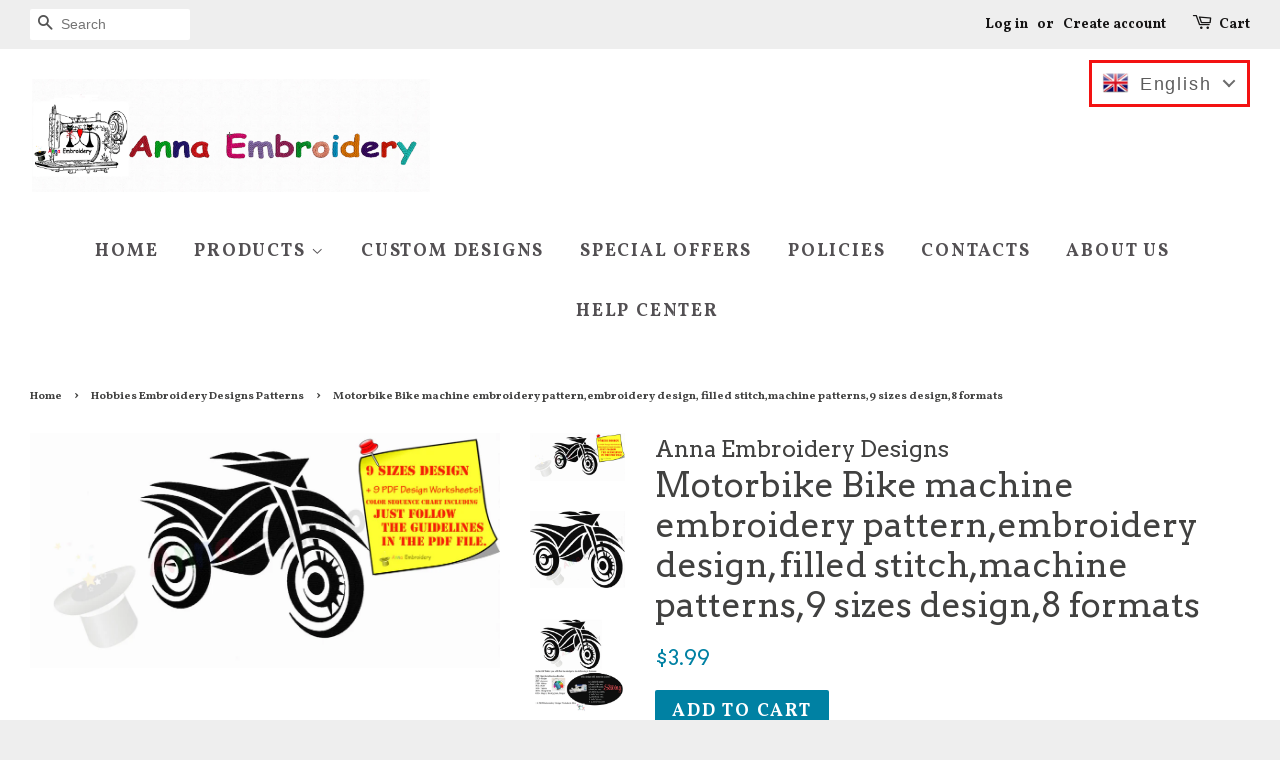

--- FILE ---
content_type: text/html; charset=utf-8
request_url: https://www.annaembroiderydesigns.com/collections/sports-embroidery-designs-patterns/products/motorbike-bike-machine-embroidery-pattern-embroidery-design-filled-stitch-machine-patterns-9-sizes-design-8-formats
body_size: 26817
content:
<!doctype html>
<!--[if lt IE 7]><html class="no-js lt-ie9 lt-ie8 lt-ie7" lang="en"> <![endif]-->
<!--[if IE 7]><html class="no-js lt-ie9 lt-ie8" lang="en"> <![endif]-->
<!--[if IE 8]><html class="no-js lt-ie9" lang="en"> <![endif]-->
<!--[if IE 9 ]><html class="ie9 no-js"> <![endif]-->
<!--[if (gt IE 9)|!(IE)]><!--> <html class="no-js"> <!--<![endif]-->
<head>
  <!-- Google Tag Manager -->
<script>(function(w,d,s,l,i){w[l]=w[l]||[];w[l].push({'gtm.start':
new Date().getTime(),event:'gtm.js'});var f=d.getElementsByTagName(s)[0],
j=d.createElement(s),dl=l!='dataLayer'?'&l='+l:'';j.async=true;j.src=
'https://www.googletagmanager.com/gtm.js?id='+i+dl;f.parentNode.insertBefore(j,f);
})(window,document,'script','dataLayer','GTM-PXVZ4RD');</script>
<!-- End Google Tag Manager -->
  
  <meta name="google-site-verification" content="W4mIUnLRfU_FTx3Yu7bImBPpqWpJdVGSnoqpMe-04xg" />
  <meta name="google-site-verification" content="W4mIUnLRfU_FTx3Yu7bImBPpqWpJdVGSnoqpMe-04xg" />

  <meta name="msvalidate.01" content="61FDAC90DE52A1D1EEB32143AFFD4C84" />
  <!-- Basic page needs ================================================== -->
  <meta charset="utf-8">
  <meta http-equiv="X-UA-Compatible" content="IE=edge,chrome=1">

  
  <link rel="shortcut icon" href="//www.annaembroiderydesigns.com/cdn/shop/t/2/assets/favicon.png?v=30862464466922691991477064450" type="image/png" />
  

  <!-- Title and description ================================================== -->
  <title>
  Motorbike Bike machine embroidery pattern,embroidery design, filled st &ndash; Anna Embroidery Designs
  </title>

  
  <meta name="description" content="Motorbike Bike machine embroidery pattern,embroidery design, filled stitch,machine patterns,9 sizes design, 8 formats. This is a machine embroidery design. You will need to have an embroidery machine to be able to stitch this design. You will be able to instantly download the file with the design once purchase and paym">
  

  <!-- Social meta ================================================== -->
  

  <meta property="og:type" content="product">
  <meta property="og:title" content="Motorbike Bike machine embroidery pattern,embroidery design, filled stitch,machine patterns,9 sizes design,8 formats">
  <meta property="og:url" content="https://www.annaembroiderydesigns.com/products/motorbike-bike-machine-embroidery-pattern-embroidery-design-filled-stitch-machine-patterns-9-sizes-design-8-formats">
  
  <meta property="og:image" content="http://www.annaembroiderydesigns.com/cdn/shop/products/il_fullxfull.896490881_h9gc_grande.jpg?v=1477249732">
  <meta property="og:image:secure_url" content="https://www.annaembroiderydesigns.com/cdn/shop/products/il_fullxfull.896490881_h9gc_grande.jpg?v=1477249732">
  
  <meta property="og:image" content="http://www.annaembroiderydesigns.com/cdn/shop/products/il_fullxfull.896490841_ao43_grande.jpg?v=1477249732">
  <meta property="og:image:secure_url" content="https://www.annaembroiderydesigns.com/cdn/shop/products/il_fullxfull.896490841_ao43_grande.jpg?v=1477249732">
  
  <meta property="og:image" content="http://www.annaembroiderydesigns.com/cdn/shop/products/il_fullxfull.896490723_1z83_grande.jpg?v=1477249732">
  <meta property="og:image:secure_url" content="https://www.annaembroiderydesigns.com/cdn/shop/products/il_fullxfull.896490723_1z83_grande.jpg?v=1477249732">
  
  <meta property="og:price:amount" content="3.99">
  <meta property="og:price:currency" content="USD">



  <meta property="og:description" content="Motorbike Bike machine embroidery pattern,embroidery design, filled stitch,machine patterns,9 sizes design, 8 formats. This is a machine embroidery design. You will need to have an embroidery machine to be able to stitch this design. You will be able to instantly download the file with the design once purchase and paym">


<meta property="og:site_name" content="Anna Embroidery Designs">


  <meta name="twitter:card" content="summary">



  <meta name="twitter:title" content="Motorbike Bike machine embroidery pattern,embroidery design, filled stitch,machine patterns,9 sizes design,8 formats">
  <meta name="twitter:description" content="Motorbike Bike machine embroidery pattern,embroidery design, filled stitch,machine patterns,9 sizes design, 8 formats.
This is a machine embroidery design. You will need to have an embroidery machine ">
  <meta name="twitter:image" content="https://www.annaembroiderydesigns.com/cdn/shop/products/il_fullxfull.896490723_1z83_large.jpg?v=1477249732">
  <meta name="twitter:image:width" content="480">
  <meta name="twitter:image:height" content="480">



  <!-- Helpers ================================================== -->
  <link rel="canonical" href="https://www.annaembroiderydesigns.com/products/motorbike-bike-machine-embroidery-pattern-embroidery-design-filled-stitch-machine-patterns-9-sizes-design-8-formats">
  <meta name="viewport" content="width=device-width,initial-scale=1">
  <meta name="theme-color" content="#0081a3">

  <!-- CSS ================================================== -->
  <link href="//www.annaembroiderydesigns.com/cdn/shop/t/2/assets/timber.scss.css?v=182345046034262197771758182635" rel="stylesheet" type="text/css" media="all" />
  <link href="//www.annaembroiderydesigns.com/cdn/shop/t/2/assets/theme.scss.css?v=39979033416269232051758182635" rel="stylesheet" type="text/css" media="all" />

  

  
    
    
    <link href="//fonts.googleapis.com/css?family=Arvo:400" rel="stylesheet" type="text/css" media="all" />
  


  
    
    
    <link href="//fonts.googleapis.com/css?family=Vollkorn:700" rel="stylesheet" type="text/css" media="all" />
  



  <!-- Header hook for plugins ================================================== -->
  <script>window.performance && window.performance.mark && window.performance.mark('shopify.content_for_header.start');</script><meta id="shopify-digital-wallet" name="shopify-digital-wallet" content="/15488965/digital_wallets/dialog">
<meta name="shopify-checkout-api-token" content="c70f3ee7e42eb8fea0ebeabf226e6c2a">
<link rel="alternate" hreflang="x-default" href="https://www.annaembroiderydesigns.com/products/motorbike-bike-machine-embroidery-pattern-embroidery-design-filled-stitch-machine-patterns-9-sizes-design-8-formats">
<link rel="alternate" hreflang="en" href="https://www.annaembroiderydesigns.com/products/motorbike-bike-machine-embroidery-pattern-embroidery-design-filled-stitch-machine-patterns-9-sizes-design-8-formats">
<link rel="alternate" hreflang="ro" href="https://www.annaembroiderydesigns.com/ro/products/motorbike-bike-machine-embroidery-pattern-embroidery-design-filled-stitch-machine-patterns-9-sizes-design-8-formats">
<link rel="alternate" type="application/json+oembed" href="https://www.annaembroiderydesigns.com/products/motorbike-bike-machine-embroidery-pattern-embroidery-design-filled-stitch-machine-patterns-9-sizes-design-8-formats.oembed">
<script async="async" src="/checkouts/internal/preloads.js?locale=en-US"></script>
<link rel="preconnect" href="https://shop.app" crossorigin="anonymous">
<script async="async" src="https://shop.app/checkouts/internal/preloads.js?locale=en-US&shop_id=15488965" crossorigin="anonymous"></script>
<script id="apple-pay-shop-capabilities" type="application/json">{"shopId":15488965,"countryCode":"RO","currencyCode":"USD","merchantCapabilities":["supports3DS"],"merchantId":"gid:\/\/shopify\/Shop\/15488965","merchantName":"Anna Embroidery Designs","requiredBillingContactFields":["postalAddress","email"],"requiredShippingContactFields":["postalAddress","email"],"shippingType":"shipping","supportedNetworks":["visa","maestro","masterCard","amex"],"total":{"type":"pending","label":"Anna Embroidery Designs","amount":"1.00"},"shopifyPaymentsEnabled":true,"supportsSubscriptions":true}</script>
<script id="shopify-features" type="application/json">{"accessToken":"c70f3ee7e42eb8fea0ebeabf226e6c2a","betas":["rich-media-storefront-analytics"],"domain":"www.annaembroiderydesigns.com","predictiveSearch":true,"shopId":15488965,"locale":"en"}</script>
<script>var Shopify = Shopify || {};
Shopify.shop = "anna-embroidery-designs.myshopify.com";
Shopify.locale = "en";
Shopify.currency = {"active":"USD","rate":"1.0"};
Shopify.country = "US";
Shopify.theme = {"name":"Minimal","id":149323081,"schema_name":null,"schema_version":null,"theme_store_id":380,"role":"main"};
Shopify.theme.handle = "null";
Shopify.theme.style = {"id":null,"handle":null};
Shopify.cdnHost = "www.annaembroiderydesigns.com/cdn";
Shopify.routes = Shopify.routes || {};
Shopify.routes.root = "/";</script>
<script type="module">!function(o){(o.Shopify=o.Shopify||{}).modules=!0}(window);</script>
<script>!function(o){function n(){var o=[];function n(){o.push(Array.prototype.slice.apply(arguments))}return n.q=o,n}var t=o.Shopify=o.Shopify||{};t.loadFeatures=n(),t.autoloadFeatures=n()}(window);</script>
<script>
  window.ShopifyPay = window.ShopifyPay || {};
  window.ShopifyPay.apiHost = "shop.app\/pay";
  window.ShopifyPay.redirectState = null;
</script>
<script id="shop-js-analytics" type="application/json">{"pageType":"product"}</script>
<script defer="defer" async type="module" src="//www.annaembroiderydesigns.com/cdn/shopifycloud/shop-js/modules/v2/client.init-shop-cart-sync_C5BV16lS.en.esm.js"></script>
<script defer="defer" async type="module" src="//www.annaembroiderydesigns.com/cdn/shopifycloud/shop-js/modules/v2/chunk.common_CygWptCX.esm.js"></script>
<script type="module">
  await import("//www.annaembroiderydesigns.com/cdn/shopifycloud/shop-js/modules/v2/client.init-shop-cart-sync_C5BV16lS.en.esm.js");
await import("//www.annaembroiderydesigns.com/cdn/shopifycloud/shop-js/modules/v2/chunk.common_CygWptCX.esm.js");

  window.Shopify.SignInWithShop?.initShopCartSync?.({"fedCMEnabled":true,"windoidEnabled":true});

</script>
<script>
  window.Shopify = window.Shopify || {};
  if (!window.Shopify.featureAssets) window.Shopify.featureAssets = {};
  window.Shopify.featureAssets['shop-js'] = {"shop-cart-sync":["modules/v2/client.shop-cart-sync_ZFArdW7E.en.esm.js","modules/v2/chunk.common_CygWptCX.esm.js"],"init-fed-cm":["modules/v2/client.init-fed-cm_CmiC4vf6.en.esm.js","modules/v2/chunk.common_CygWptCX.esm.js"],"shop-button":["modules/v2/client.shop-button_tlx5R9nI.en.esm.js","modules/v2/chunk.common_CygWptCX.esm.js"],"shop-cash-offers":["modules/v2/client.shop-cash-offers_DOA2yAJr.en.esm.js","modules/v2/chunk.common_CygWptCX.esm.js","modules/v2/chunk.modal_D71HUcav.esm.js"],"init-windoid":["modules/v2/client.init-windoid_sURxWdc1.en.esm.js","modules/v2/chunk.common_CygWptCX.esm.js"],"shop-toast-manager":["modules/v2/client.shop-toast-manager_ClPi3nE9.en.esm.js","modules/v2/chunk.common_CygWptCX.esm.js"],"init-shop-email-lookup-coordinator":["modules/v2/client.init-shop-email-lookup-coordinator_B8hsDcYM.en.esm.js","modules/v2/chunk.common_CygWptCX.esm.js"],"init-shop-cart-sync":["modules/v2/client.init-shop-cart-sync_C5BV16lS.en.esm.js","modules/v2/chunk.common_CygWptCX.esm.js"],"avatar":["modules/v2/client.avatar_BTnouDA3.en.esm.js"],"pay-button":["modules/v2/client.pay-button_FdsNuTd3.en.esm.js","modules/v2/chunk.common_CygWptCX.esm.js"],"init-customer-accounts":["modules/v2/client.init-customer-accounts_DxDtT_ad.en.esm.js","modules/v2/client.shop-login-button_C5VAVYt1.en.esm.js","modules/v2/chunk.common_CygWptCX.esm.js","modules/v2/chunk.modal_D71HUcav.esm.js"],"init-shop-for-new-customer-accounts":["modules/v2/client.init-shop-for-new-customer-accounts_ChsxoAhi.en.esm.js","modules/v2/client.shop-login-button_C5VAVYt1.en.esm.js","modules/v2/chunk.common_CygWptCX.esm.js","modules/v2/chunk.modal_D71HUcav.esm.js"],"shop-login-button":["modules/v2/client.shop-login-button_C5VAVYt1.en.esm.js","modules/v2/chunk.common_CygWptCX.esm.js","modules/v2/chunk.modal_D71HUcav.esm.js"],"init-customer-accounts-sign-up":["modules/v2/client.init-customer-accounts-sign-up_CPSyQ0Tj.en.esm.js","modules/v2/client.shop-login-button_C5VAVYt1.en.esm.js","modules/v2/chunk.common_CygWptCX.esm.js","modules/v2/chunk.modal_D71HUcav.esm.js"],"shop-follow-button":["modules/v2/client.shop-follow-button_Cva4Ekp9.en.esm.js","modules/v2/chunk.common_CygWptCX.esm.js","modules/v2/chunk.modal_D71HUcav.esm.js"],"checkout-modal":["modules/v2/client.checkout-modal_BPM8l0SH.en.esm.js","modules/v2/chunk.common_CygWptCX.esm.js","modules/v2/chunk.modal_D71HUcav.esm.js"],"lead-capture":["modules/v2/client.lead-capture_Bi8yE_yS.en.esm.js","modules/v2/chunk.common_CygWptCX.esm.js","modules/v2/chunk.modal_D71HUcav.esm.js"],"shop-login":["modules/v2/client.shop-login_D6lNrXab.en.esm.js","modules/v2/chunk.common_CygWptCX.esm.js","modules/v2/chunk.modal_D71HUcav.esm.js"],"payment-terms":["modules/v2/client.payment-terms_CZxnsJam.en.esm.js","modules/v2/chunk.common_CygWptCX.esm.js","modules/v2/chunk.modal_D71HUcav.esm.js"]};
</script>
<script>(function() {
  var isLoaded = false;
  function asyncLoad() {
    if (isLoaded) return;
    isLoaded = true;
    var urls = ["https:\/\/cdn-stamped-io.azureedge.net\/files\/shopify.v2.min.js?shop=anna-embroidery-designs.myshopify.com","https:\/\/embed.tawk.to\/widget-script\/5818ce16e0eacb0f20e10c6b\/default.js?shop=anna-embroidery-designs.myshopify.com","https:\/\/js.smile.io\/v1\/smile-shopify.js?shop=anna-embroidery-designs.myshopify.com","https:\/\/cks3.amplifiedcdn.com\/ckjs.production.min.js?unique_id=anna-embroidery-designs.myshopify.com\u0026shop=anna-embroidery-designs.myshopify.com","https:\/\/ccjs.amplifiedcdn.com\/ccjs.umd.js?unique_id=anna-embroidery-designs.myshopify.com\u0026shop=anna-embroidery-designs.myshopify.com"];
    for (var i = 0; i < urls.length; i++) {
      var s = document.createElement('script');
      s.type = 'text/javascript';
      s.async = true;
      s.src = urls[i];
      var x = document.getElementsByTagName('script')[0];
      x.parentNode.insertBefore(s, x);
    }
  };
  if(window.attachEvent) {
    window.attachEvent('onload', asyncLoad);
  } else {
    window.addEventListener('load', asyncLoad, false);
  }
})();</script>
<script id="__st">var __st={"a":15488965,"offset":7200,"reqid":"347826bb-f0c6-48ef-b84c-3a894ee744c8-1768717940","pageurl":"www.annaembroiderydesigns.com\/collections\/sports-embroidery-designs-patterns\/products\/motorbike-bike-machine-embroidery-pattern-embroidery-design-filled-stitch-machine-patterns-9-sizes-design-8-formats","u":"90da2fbed1f4","p":"product","rtyp":"product","rid":8180687369};</script>
<script>window.ShopifyPaypalV4VisibilityTracking = true;</script>
<script id="captcha-bootstrap">!function(){'use strict';const t='contact',e='account',n='new_comment',o=[[t,t],['blogs',n],['comments',n],[t,'customer']],c=[[e,'customer_login'],[e,'guest_login'],[e,'recover_customer_password'],[e,'create_customer']],r=t=>t.map((([t,e])=>`form[action*='/${t}']:not([data-nocaptcha='true']) input[name='form_type'][value='${e}']`)).join(','),a=t=>()=>t?[...document.querySelectorAll(t)].map((t=>t.form)):[];function s(){const t=[...o],e=r(t);return a(e)}const i='password',u='form_key',d=['recaptcha-v3-token','g-recaptcha-response','h-captcha-response',i],f=()=>{try{return window.sessionStorage}catch{return}},m='__shopify_v',_=t=>t.elements[u];function p(t,e,n=!1){try{const o=window.sessionStorage,c=JSON.parse(o.getItem(e)),{data:r}=function(t){const{data:e,action:n}=t;return t[m]||n?{data:e,action:n}:{data:t,action:n}}(c);for(const[e,n]of Object.entries(r))t.elements[e]&&(t.elements[e].value=n);n&&o.removeItem(e)}catch(o){console.error('form repopulation failed',{error:o})}}const l='form_type',E='cptcha';function T(t){t.dataset[E]=!0}const w=window,h=w.document,L='Shopify',v='ce_forms',y='captcha';let A=!1;((t,e)=>{const n=(g='f06e6c50-85a8-45c8-87d0-21a2b65856fe',I='https://cdn.shopify.com/shopifycloud/storefront-forms-hcaptcha/ce_storefront_forms_captcha_hcaptcha.v1.5.2.iife.js',D={infoText:'Protected by hCaptcha',privacyText:'Privacy',termsText:'Terms'},(t,e,n)=>{const o=w[L][v],c=o.bindForm;if(c)return c(t,g,e,D).then(n);var r;o.q.push([[t,g,e,D],n]),r=I,A||(h.body.append(Object.assign(h.createElement('script'),{id:'captcha-provider',async:!0,src:r})),A=!0)});var g,I,D;w[L]=w[L]||{},w[L][v]=w[L][v]||{},w[L][v].q=[],w[L][y]=w[L][y]||{},w[L][y].protect=function(t,e){n(t,void 0,e),T(t)},Object.freeze(w[L][y]),function(t,e,n,w,h,L){const[v,y,A,g]=function(t,e,n){const i=e?o:[],u=t?c:[],d=[...i,...u],f=r(d),m=r(i),_=r(d.filter((([t,e])=>n.includes(e))));return[a(f),a(m),a(_),s()]}(w,h,L),I=t=>{const e=t.target;return e instanceof HTMLFormElement?e:e&&e.form},D=t=>v().includes(t);t.addEventListener('submit',(t=>{const e=I(t);if(!e)return;const n=D(e)&&!e.dataset.hcaptchaBound&&!e.dataset.recaptchaBound,o=_(e),c=g().includes(e)&&(!o||!o.value);(n||c)&&t.preventDefault(),c&&!n&&(function(t){try{if(!f())return;!function(t){const e=f();if(!e)return;const n=_(t);if(!n)return;const o=n.value;o&&e.removeItem(o)}(t);const e=Array.from(Array(32),(()=>Math.random().toString(36)[2])).join('');!function(t,e){_(t)||t.append(Object.assign(document.createElement('input'),{type:'hidden',name:u})),t.elements[u].value=e}(t,e),function(t,e){const n=f();if(!n)return;const o=[...t.querySelectorAll(`input[type='${i}']`)].map((({name:t})=>t)),c=[...d,...o],r={};for(const[a,s]of new FormData(t).entries())c.includes(a)||(r[a]=s);n.setItem(e,JSON.stringify({[m]:1,action:t.action,data:r}))}(t,e)}catch(e){console.error('failed to persist form',e)}}(e),e.submit())}));const S=(t,e)=>{t&&!t.dataset[E]&&(n(t,e.some((e=>e===t))),T(t))};for(const o of['focusin','change'])t.addEventListener(o,(t=>{const e=I(t);D(e)&&S(e,y())}));const B=e.get('form_key'),M=e.get(l),P=B&&M;t.addEventListener('DOMContentLoaded',(()=>{const t=y();if(P)for(const e of t)e.elements[l].value===M&&p(e,B);[...new Set([...A(),...v().filter((t=>'true'===t.dataset.shopifyCaptcha))])].forEach((e=>S(e,t)))}))}(h,new URLSearchParams(w.location.search),n,t,e,['guest_login'])})(!0,!0)}();</script>
<script integrity="sha256-4kQ18oKyAcykRKYeNunJcIwy7WH5gtpwJnB7kiuLZ1E=" data-source-attribution="shopify.loadfeatures" defer="defer" src="//www.annaembroiderydesigns.com/cdn/shopifycloud/storefront/assets/storefront/load_feature-a0a9edcb.js" crossorigin="anonymous"></script>
<script crossorigin="anonymous" defer="defer" src="//www.annaembroiderydesigns.com/cdn/shopifycloud/storefront/assets/shopify_pay/storefront-65b4c6d7.js?v=20250812"></script>
<script data-source-attribution="shopify.dynamic_checkout.dynamic.init">var Shopify=Shopify||{};Shopify.PaymentButton=Shopify.PaymentButton||{isStorefrontPortableWallets:!0,init:function(){window.Shopify.PaymentButton.init=function(){};var t=document.createElement("script");t.src="https://www.annaembroiderydesigns.com/cdn/shopifycloud/portable-wallets/latest/portable-wallets.en.js",t.type="module",document.head.appendChild(t)}};
</script>
<script data-source-attribution="shopify.dynamic_checkout.buyer_consent">
  function portableWalletsHideBuyerConsent(e){var t=document.getElementById("shopify-buyer-consent"),n=document.getElementById("shopify-subscription-policy-button");t&&n&&(t.classList.add("hidden"),t.setAttribute("aria-hidden","true"),n.removeEventListener("click",e))}function portableWalletsShowBuyerConsent(e){var t=document.getElementById("shopify-buyer-consent"),n=document.getElementById("shopify-subscription-policy-button");t&&n&&(t.classList.remove("hidden"),t.removeAttribute("aria-hidden"),n.addEventListener("click",e))}window.Shopify?.PaymentButton&&(window.Shopify.PaymentButton.hideBuyerConsent=portableWalletsHideBuyerConsent,window.Shopify.PaymentButton.showBuyerConsent=portableWalletsShowBuyerConsent);
</script>
<script data-source-attribution="shopify.dynamic_checkout.cart.bootstrap">document.addEventListener("DOMContentLoaded",(function(){function t(){return document.querySelector("shopify-accelerated-checkout-cart, shopify-accelerated-checkout")}if(t())Shopify.PaymentButton.init();else{new MutationObserver((function(e,n){t()&&(Shopify.PaymentButton.init(),n.disconnect())})).observe(document.body,{childList:!0,subtree:!0})}}));
</script>
<link id="shopify-accelerated-checkout-styles" rel="stylesheet" media="screen" href="https://www.annaembroiderydesigns.com/cdn/shopifycloud/portable-wallets/latest/accelerated-checkout-backwards-compat.css" crossorigin="anonymous">
<style id="shopify-accelerated-checkout-cart">
        #shopify-buyer-consent {
  margin-top: 1em;
  display: inline-block;
  width: 100%;
}

#shopify-buyer-consent.hidden {
  display: none;
}

#shopify-subscription-policy-button {
  background: none;
  border: none;
  padding: 0;
  text-decoration: underline;
  font-size: inherit;
  cursor: pointer;
}

#shopify-subscription-policy-button::before {
  box-shadow: none;
}

      </style>

<script>window.performance && window.performance.mark && window.performance.mark('shopify.content_for_header.end');</script>

  

<!--[if lt IE 9]>
<script src="//cdnjs.cloudflare.com/ajax/libs/html5shiv/3.7.2/html5shiv.min.js" type="text/javascript"></script>
<script src="//www.annaembroiderydesigns.com/cdn/shop/t/2/assets/respond.min.js?v=52248677837542619231476874857" type="text/javascript"></script>
<link href="//www.annaembroiderydesigns.com/cdn/shop/t/2/assets/respond-proxy.html" id="respond-proxy" rel="respond-proxy" />
<link href="//www.annaembroiderydesigns.com/search?q=732da780317805936a9117b1d40c50ed" id="respond-redirect" rel="respond-redirect" />
<script src="//www.annaembroiderydesigns.com/search?q=732da780317805936a9117b1d40c50ed" type="text/javascript"></script>
<![endif]-->



  <script src="//ajax.googleapis.com/ajax/libs/jquery/1.11.0/jquery.min.js" type="text/javascript"></script>
  <script src="//www.annaembroiderydesigns.com/cdn/shop/t/2/assets/modernizr.min.js?v=26620055551102246001476874857" type="text/javascript"></script>

  
  

































<!-- BeginConsistentCartAddon -->  <script>    Shopify.customer_logged_in = false ;  Shopify.customer_email = "" ;  Shopify.log_uuids = true;    </script>  <!-- EndConsistentCartAddon -->
<link href="https://monorail-edge.shopifysvc.com" rel="dns-prefetch">
<script>(function(){if ("sendBeacon" in navigator && "performance" in window) {try {var session_token_from_headers = performance.getEntriesByType('navigation')[0].serverTiming.find(x => x.name == '_s').description;} catch {var session_token_from_headers = undefined;}var session_cookie_matches = document.cookie.match(/_shopify_s=([^;]*)/);var session_token_from_cookie = session_cookie_matches && session_cookie_matches.length === 2 ? session_cookie_matches[1] : "";var session_token = session_token_from_headers || session_token_from_cookie || "";function handle_abandonment_event(e) {var entries = performance.getEntries().filter(function(entry) {return /monorail-edge.shopifysvc.com/.test(entry.name);});if (!window.abandonment_tracked && entries.length === 0) {window.abandonment_tracked = true;var currentMs = Date.now();var navigation_start = performance.timing.navigationStart;var payload = {shop_id: 15488965,url: window.location.href,navigation_start,duration: currentMs - navigation_start,session_token,page_type: "product"};window.navigator.sendBeacon("https://monorail-edge.shopifysvc.com/v1/produce", JSON.stringify({schema_id: "online_store_buyer_site_abandonment/1.1",payload: payload,metadata: {event_created_at_ms: currentMs,event_sent_at_ms: currentMs}}));}}window.addEventListener('pagehide', handle_abandonment_event);}}());</script>
<script id="web-pixels-manager-setup">(function e(e,d,r,n,o){if(void 0===o&&(o={}),!Boolean(null===(a=null===(i=window.Shopify)||void 0===i?void 0:i.analytics)||void 0===a?void 0:a.replayQueue)){var i,a;window.Shopify=window.Shopify||{};var t=window.Shopify;t.analytics=t.analytics||{};var s=t.analytics;s.replayQueue=[],s.publish=function(e,d,r){return s.replayQueue.push([e,d,r]),!0};try{self.performance.mark("wpm:start")}catch(e){}var l=function(){var e={modern:/Edge?\/(1{2}[4-9]|1[2-9]\d|[2-9]\d{2}|\d{4,})\.\d+(\.\d+|)|Firefox\/(1{2}[4-9]|1[2-9]\d|[2-9]\d{2}|\d{4,})\.\d+(\.\d+|)|Chrom(ium|e)\/(9{2}|\d{3,})\.\d+(\.\d+|)|(Maci|X1{2}).+ Version\/(15\.\d+|(1[6-9]|[2-9]\d|\d{3,})\.\d+)([,.]\d+|)( \(\w+\)|)( Mobile\/\w+|) Safari\/|Chrome.+OPR\/(9{2}|\d{3,})\.\d+\.\d+|(CPU[ +]OS|iPhone[ +]OS|CPU[ +]iPhone|CPU IPhone OS|CPU iPad OS)[ +]+(15[._]\d+|(1[6-9]|[2-9]\d|\d{3,})[._]\d+)([._]\d+|)|Android:?[ /-](13[3-9]|1[4-9]\d|[2-9]\d{2}|\d{4,})(\.\d+|)(\.\d+|)|Android.+Firefox\/(13[5-9]|1[4-9]\d|[2-9]\d{2}|\d{4,})\.\d+(\.\d+|)|Android.+Chrom(ium|e)\/(13[3-9]|1[4-9]\d|[2-9]\d{2}|\d{4,})\.\d+(\.\d+|)|SamsungBrowser\/([2-9]\d|\d{3,})\.\d+/,legacy:/Edge?\/(1[6-9]|[2-9]\d|\d{3,})\.\d+(\.\d+|)|Firefox\/(5[4-9]|[6-9]\d|\d{3,})\.\d+(\.\d+|)|Chrom(ium|e)\/(5[1-9]|[6-9]\d|\d{3,})\.\d+(\.\d+|)([\d.]+$|.*Safari\/(?![\d.]+ Edge\/[\d.]+$))|(Maci|X1{2}).+ Version\/(10\.\d+|(1[1-9]|[2-9]\d|\d{3,})\.\d+)([,.]\d+|)( \(\w+\)|)( Mobile\/\w+|) Safari\/|Chrome.+OPR\/(3[89]|[4-9]\d|\d{3,})\.\d+\.\d+|(CPU[ +]OS|iPhone[ +]OS|CPU[ +]iPhone|CPU IPhone OS|CPU iPad OS)[ +]+(10[._]\d+|(1[1-9]|[2-9]\d|\d{3,})[._]\d+)([._]\d+|)|Android:?[ /-](13[3-9]|1[4-9]\d|[2-9]\d{2}|\d{4,})(\.\d+|)(\.\d+|)|Mobile Safari.+OPR\/([89]\d|\d{3,})\.\d+\.\d+|Android.+Firefox\/(13[5-9]|1[4-9]\d|[2-9]\d{2}|\d{4,})\.\d+(\.\d+|)|Android.+Chrom(ium|e)\/(13[3-9]|1[4-9]\d|[2-9]\d{2}|\d{4,})\.\d+(\.\d+|)|Android.+(UC? ?Browser|UCWEB|U3)[ /]?(15\.([5-9]|\d{2,})|(1[6-9]|[2-9]\d|\d{3,})\.\d+)\.\d+|SamsungBrowser\/(5\.\d+|([6-9]|\d{2,})\.\d+)|Android.+MQ{2}Browser\/(14(\.(9|\d{2,})|)|(1[5-9]|[2-9]\d|\d{3,})(\.\d+|))(\.\d+|)|K[Aa][Ii]OS\/(3\.\d+|([4-9]|\d{2,})\.\d+)(\.\d+|)/},d=e.modern,r=e.legacy,n=navigator.userAgent;return n.match(d)?"modern":n.match(r)?"legacy":"unknown"}(),u="modern"===l?"modern":"legacy",c=(null!=n?n:{modern:"",legacy:""})[u],f=function(e){return[e.baseUrl,"/wpm","/b",e.hashVersion,"modern"===e.buildTarget?"m":"l",".js"].join("")}({baseUrl:d,hashVersion:r,buildTarget:u}),m=function(e){var d=e.version,r=e.bundleTarget,n=e.surface,o=e.pageUrl,i=e.monorailEndpoint;return{emit:function(e){var a=e.status,t=e.errorMsg,s=(new Date).getTime(),l=JSON.stringify({metadata:{event_sent_at_ms:s},events:[{schema_id:"web_pixels_manager_load/3.1",payload:{version:d,bundle_target:r,page_url:o,status:a,surface:n,error_msg:t},metadata:{event_created_at_ms:s}}]});if(!i)return console&&console.warn&&console.warn("[Web Pixels Manager] No Monorail endpoint provided, skipping logging."),!1;try{return self.navigator.sendBeacon.bind(self.navigator)(i,l)}catch(e){}var u=new XMLHttpRequest;try{return u.open("POST",i,!0),u.setRequestHeader("Content-Type","text/plain"),u.send(l),!0}catch(e){return console&&console.warn&&console.warn("[Web Pixels Manager] Got an unhandled error while logging to Monorail."),!1}}}}({version:r,bundleTarget:l,surface:e.surface,pageUrl:self.location.href,monorailEndpoint:e.monorailEndpoint});try{o.browserTarget=l,function(e){var d=e.src,r=e.async,n=void 0===r||r,o=e.onload,i=e.onerror,a=e.sri,t=e.scriptDataAttributes,s=void 0===t?{}:t,l=document.createElement("script"),u=document.querySelector("head"),c=document.querySelector("body");if(l.async=n,l.src=d,a&&(l.integrity=a,l.crossOrigin="anonymous"),s)for(var f in s)if(Object.prototype.hasOwnProperty.call(s,f))try{l.dataset[f]=s[f]}catch(e){}if(o&&l.addEventListener("load",o),i&&l.addEventListener("error",i),u)u.appendChild(l);else{if(!c)throw new Error("Did not find a head or body element to append the script");c.appendChild(l)}}({src:f,async:!0,onload:function(){if(!function(){var e,d;return Boolean(null===(d=null===(e=window.Shopify)||void 0===e?void 0:e.analytics)||void 0===d?void 0:d.initialized)}()){var d=window.webPixelsManager.init(e)||void 0;if(d){var r=window.Shopify.analytics;r.replayQueue.forEach((function(e){var r=e[0],n=e[1],o=e[2];d.publishCustomEvent(r,n,o)})),r.replayQueue=[],r.publish=d.publishCustomEvent,r.visitor=d.visitor,r.initialized=!0}}},onerror:function(){return m.emit({status:"failed",errorMsg:"".concat(f," has failed to load")})},sri:function(e){var d=/^sha384-[A-Za-z0-9+/=]+$/;return"string"==typeof e&&d.test(e)}(c)?c:"",scriptDataAttributes:o}),m.emit({status:"loading"})}catch(e){m.emit({status:"failed",errorMsg:(null==e?void 0:e.message)||"Unknown error"})}}})({shopId: 15488965,storefrontBaseUrl: "https://www.annaembroiderydesigns.com",extensionsBaseUrl: "https://extensions.shopifycdn.com/cdn/shopifycloud/web-pixels-manager",monorailEndpoint: "https://monorail-edge.shopifysvc.com/unstable/produce_batch",surface: "storefront-renderer",enabledBetaFlags: ["2dca8a86"],webPixelsConfigList: [{"id":"1622671701","configuration":"{\"config\":\"{\\\"pixel_id\\\":\\\"G-JPDT2Q564E\\\",\\\"target_country\\\":\\\"US\\\",\\\"gtag_events\\\":[{\\\"type\\\":\\\"begin_checkout\\\",\\\"action_label\\\":\\\"G-JPDT2Q564E\\\"},{\\\"type\\\":\\\"search\\\",\\\"action_label\\\":\\\"G-JPDT2Q564E\\\"},{\\\"type\\\":\\\"view_item\\\",\\\"action_label\\\":\\\"G-JPDT2Q564E\\\"},{\\\"type\\\":\\\"purchase\\\",\\\"action_label\\\":\\\"G-JPDT2Q564E\\\"},{\\\"type\\\":\\\"page_view\\\",\\\"action_label\\\":\\\"G-JPDT2Q564E\\\"},{\\\"type\\\":\\\"add_payment_info\\\",\\\"action_label\\\":\\\"G-JPDT2Q564E\\\"},{\\\"type\\\":\\\"add_to_cart\\\",\\\"action_label\\\":\\\"G-JPDT2Q564E\\\"}],\\\"enable_monitoring_mode\\\":false}\"}","eventPayloadVersion":"v1","runtimeContext":"OPEN","scriptVersion":"b2a88bafab3e21179ed38636efcd8a93","type":"APP","apiClientId":1780363,"privacyPurposes":[],"dataSharingAdjustments":{"protectedCustomerApprovalScopes":["read_customer_address","read_customer_email","read_customer_name","read_customer_personal_data","read_customer_phone"]}},{"id":"shopify-app-pixel","configuration":"{}","eventPayloadVersion":"v1","runtimeContext":"STRICT","scriptVersion":"0450","apiClientId":"shopify-pixel","type":"APP","privacyPurposes":["ANALYTICS","MARKETING"]},{"id":"shopify-custom-pixel","eventPayloadVersion":"v1","runtimeContext":"LAX","scriptVersion":"0450","apiClientId":"shopify-pixel","type":"CUSTOM","privacyPurposes":["ANALYTICS","MARKETING"]}],isMerchantRequest: false,initData: {"shop":{"name":"Anna Embroidery Designs","paymentSettings":{"currencyCode":"USD"},"myshopifyDomain":"anna-embroidery-designs.myshopify.com","countryCode":"RO","storefrontUrl":"https:\/\/www.annaembroiderydesigns.com"},"customer":null,"cart":null,"checkout":null,"productVariants":[{"price":{"amount":3.99,"currencyCode":"USD"},"product":{"title":"Motorbike Bike machine embroidery pattern,embroidery design, filled stitch,machine patterns,9 sizes design,8 formats","vendor":"Anna Embroidery Designs","id":"8180687369","untranslatedTitle":"Motorbike Bike machine embroidery pattern,embroidery design, filled stitch,machine patterns,9 sizes design,8 formats","url":"\/products\/motorbike-bike-machine-embroidery-pattern-embroidery-design-filled-stitch-machine-patterns-9-sizes-design-8-formats","type":"Sports Embroidery"},"id":"26813358729","image":{"src":"\/\/www.annaembroiderydesigns.com\/cdn\/shop\/products\/il_fullxfull.896490723_1z83.jpg?v=1477249732"},"sku":"","title":"Default Title","untranslatedTitle":"Default Title"}],"purchasingCompany":null},},"https://www.annaembroiderydesigns.com/cdn","fcfee988w5aeb613cpc8e4bc33m6693e112",{"modern":"","legacy":""},{"shopId":"15488965","storefrontBaseUrl":"https:\/\/www.annaembroiderydesigns.com","extensionBaseUrl":"https:\/\/extensions.shopifycdn.com\/cdn\/shopifycloud\/web-pixels-manager","surface":"storefront-renderer","enabledBetaFlags":"[\"2dca8a86\"]","isMerchantRequest":"false","hashVersion":"fcfee988w5aeb613cpc8e4bc33m6693e112","publish":"custom","events":"[[\"page_viewed\",{}],[\"product_viewed\",{\"productVariant\":{\"price\":{\"amount\":3.99,\"currencyCode\":\"USD\"},\"product\":{\"title\":\"Motorbike Bike machine embroidery pattern,embroidery design, filled stitch,machine patterns,9 sizes design,8 formats\",\"vendor\":\"Anna Embroidery Designs\",\"id\":\"8180687369\",\"untranslatedTitle\":\"Motorbike Bike machine embroidery pattern,embroidery design, filled stitch,machine patterns,9 sizes design,8 formats\",\"url\":\"\/products\/motorbike-bike-machine-embroidery-pattern-embroidery-design-filled-stitch-machine-patterns-9-sizes-design-8-formats\",\"type\":\"Sports Embroidery\"},\"id\":\"26813358729\",\"image\":{\"src\":\"\/\/www.annaembroiderydesigns.com\/cdn\/shop\/products\/il_fullxfull.896490723_1z83.jpg?v=1477249732\"},\"sku\":\"\",\"title\":\"Default Title\",\"untranslatedTitle\":\"Default Title\"}}]]"});</script><script>
  window.ShopifyAnalytics = window.ShopifyAnalytics || {};
  window.ShopifyAnalytics.meta = window.ShopifyAnalytics.meta || {};
  window.ShopifyAnalytics.meta.currency = 'USD';
  var meta = {"product":{"id":8180687369,"gid":"gid:\/\/shopify\/Product\/8180687369","vendor":"Anna Embroidery Designs","type":"Sports Embroidery","handle":"motorbike-bike-machine-embroidery-pattern-embroidery-design-filled-stitch-machine-patterns-9-sizes-design-8-formats","variants":[{"id":26813358729,"price":399,"name":"Motorbike Bike machine embroidery pattern,embroidery design, filled stitch,machine patterns,9 sizes design,8 formats","public_title":null,"sku":""}],"remote":false},"page":{"pageType":"product","resourceType":"product","resourceId":8180687369,"requestId":"347826bb-f0c6-48ef-b84c-3a894ee744c8-1768717940"}};
  for (var attr in meta) {
    window.ShopifyAnalytics.meta[attr] = meta[attr];
  }
</script>
<script class="analytics">
  (function () {
    var customDocumentWrite = function(content) {
      var jquery = null;

      if (window.jQuery) {
        jquery = window.jQuery;
      } else if (window.Checkout && window.Checkout.$) {
        jquery = window.Checkout.$;
      }

      if (jquery) {
        jquery('body').append(content);
      }
    };

    var hasLoggedConversion = function(token) {
      if (token) {
        return document.cookie.indexOf('loggedConversion=' + token) !== -1;
      }
      return false;
    }

    var setCookieIfConversion = function(token) {
      if (token) {
        var twoMonthsFromNow = new Date(Date.now());
        twoMonthsFromNow.setMonth(twoMonthsFromNow.getMonth() + 2);

        document.cookie = 'loggedConversion=' + token + '; expires=' + twoMonthsFromNow;
      }
    }

    var trekkie = window.ShopifyAnalytics.lib = window.trekkie = window.trekkie || [];
    if (trekkie.integrations) {
      return;
    }
    trekkie.methods = [
      'identify',
      'page',
      'ready',
      'track',
      'trackForm',
      'trackLink'
    ];
    trekkie.factory = function(method) {
      return function() {
        var args = Array.prototype.slice.call(arguments);
        args.unshift(method);
        trekkie.push(args);
        return trekkie;
      };
    };
    for (var i = 0; i < trekkie.methods.length; i++) {
      var key = trekkie.methods[i];
      trekkie[key] = trekkie.factory(key);
    }
    trekkie.load = function(config) {
      trekkie.config = config || {};
      trekkie.config.initialDocumentCookie = document.cookie;
      var first = document.getElementsByTagName('script')[0];
      var script = document.createElement('script');
      script.type = 'text/javascript';
      script.onerror = function(e) {
        var scriptFallback = document.createElement('script');
        scriptFallback.type = 'text/javascript';
        scriptFallback.onerror = function(error) {
                var Monorail = {
      produce: function produce(monorailDomain, schemaId, payload) {
        var currentMs = new Date().getTime();
        var event = {
          schema_id: schemaId,
          payload: payload,
          metadata: {
            event_created_at_ms: currentMs,
            event_sent_at_ms: currentMs
          }
        };
        return Monorail.sendRequest("https://" + monorailDomain + "/v1/produce", JSON.stringify(event));
      },
      sendRequest: function sendRequest(endpointUrl, payload) {
        // Try the sendBeacon API
        if (window && window.navigator && typeof window.navigator.sendBeacon === 'function' && typeof window.Blob === 'function' && !Monorail.isIos12()) {
          var blobData = new window.Blob([payload], {
            type: 'text/plain'
          });

          if (window.navigator.sendBeacon(endpointUrl, blobData)) {
            return true;
          } // sendBeacon was not successful

        } // XHR beacon

        var xhr = new XMLHttpRequest();

        try {
          xhr.open('POST', endpointUrl);
          xhr.setRequestHeader('Content-Type', 'text/plain');
          xhr.send(payload);
        } catch (e) {
          console.log(e);
        }

        return false;
      },
      isIos12: function isIos12() {
        return window.navigator.userAgent.lastIndexOf('iPhone; CPU iPhone OS 12_') !== -1 || window.navigator.userAgent.lastIndexOf('iPad; CPU OS 12_') !== -1;
      }
    };
    Monorail.produce('monorail-edge.shopifysvc.com',
      'trekkie_storefront_load_errors/1.1',
      {shop_id: 15488965,
      theme_id: 149323081,
      app_name: "storefront",
      context_url: window.location.href,
      source_url: "//www.annaembroiderydesigns.com/cdn/s/trekkie.storefront.cd680fe47e6c39ca5d5df5f0a32d569bc48c0f27.min.js"});

        };
        scriptFallback.async = true;
        scriptFallback.src = '//www.annaembroiderydesigns.com/cdn/s/trekkie.storefront.cd680fe47e6c39ca5d5df5f0a32d569bc48c0f27.min.js';
        first.parentNode.insertBefore(scriptFallback, first);
      };
      script.async = true;
      script.src = '//www.annaembroiderydesigns.com/cdn/s/trekkie.storefront.cd680fe47e6c39ca5d5df5f0a32d569bc48c0f27.min.js';
      first.parentNode.insertBefore(script, first);
    };
    trekkie.load(
      {"Trekkie":{"appName":"storefront","development":false,"defaultAttributes":{"shopId":15488965,"isMerchantRequest":null,"themeId":149323081,"themeCityHash":"14143071687691373486","contentLanguage":"en","currency":"USD","eventMetadataId":"243b6999-84da-4158-b7e8-ae32666d948b"},"isServerSideCookieWritingEnabled":true,"monorailRegion":"shop_domain","enabledBetaFlags":["65f19447"]},"Session Attribution":{},"S2S":{"facebookCapiEnabled":false,"source":"trekkie-storefront-renderer","apiClientId":580111}}
    );

    var loaded = false;
    trekkie.ready(function() {
      if (loaded) return;
      loaded = true;

      window.ShopifyAnalytics.lib = window.trekkie;

      var originalDocumentWrite = document.write;
      document.write = customDocumentWrite;
      try { window.ShopifyAnalytics.merchantGoogleAnalytics.call(this); } catch(error) {};
      document.write = originalDocumentWrite;

      window.ShopifyAnalytics.lib.page(null,{"pageType":"product","resourceType":"product","resourceId":8180687369,"requestId":"347826bb-f0c6-48ef-b84c-3a894ee744c8-1768717940","shopifyEmitted":true});

      var match = window.location.pathname.match(/checkouts\/(.+)\/(thank_you|post_purchase)/)
      var token = match? match[1]: undefined;
      if (!hasLoggedConversion(token)) {
        setCookieIfConversion(token);
        window.ShopifyAnalytics.lib.track("Viewed Product",{"currency":"USD","variantId":26813358729,"productId":8180687369,"productGid":"gid:\/\/shopify\/Product\/8180687369","name":"Motorbike Bike machine embroidery pattern,embroidery design, filled stitch,machine patterns,9 sizes design,8 formats","price":"3.99","sku":"","brand":"Anna Embroidery Designs","variant":null,"category":"Sports Embroidery","nonInteraction":true,"remote":false},undefined,undefined,{"shopifyEmitted":true});
      window.ShopifyAnalytics.lib.track("monorail:\/\/trekkie_storefront_viewed_product\/1.1",{"currency":"USD","variantId":26813358729,"productId":8180687369,"productGid":"gid:\/\/shopify\/Product\/8180687369","name":"Motorbike Bike machine embroidery pattern,embroidery design, filled stitch,machine patterns,9 sizes design,8 formats","price":"3.99","sku":"","brand":"Anna Embroidery Designs","variant":null,"category":"Sports Embroidery","nonInteraction":true,"remote":false,"referer":"https:\/\/www.annaembroiderydesigns.com\/collections\/sports-embroidery-designs-patterns\/products\/motorbike-bike-machine-embroidery-pattern-embroidery-design-filled-stitch-machine-patterns-9-sizes-design-8-formats"});
      }
    });


        var eventsListenerScript = document.createElement('script');
        eventsListenerScript.async = true;
        eventsListenerScript.src = "//www.annaembroiderydesigns.com/cdn/shopifycloud/storefront/assets/shop_events_listener-3da45d37.js";
        document.getElementsByTagName('head')[0].appendChild(eventsListenerScript);

})();</script>
  <script>
  if (!window.ga || (window.ga && typeof window.ga !== 'function')) {
    window.ga = function ga() {
      (window.ga.q = window.ga.q || []).push(arguments);
      if (window.Shopify && window.Shopify.analytics && typeof window.Shopify.analytics.publish === 'function') {
        window.Shopify.analytics.publish("ga_stub_called", {}, {sendTo: "google_osp_migration"});
      }
      console.error("Shopify's Google Analytics stub called with:", Array.from(arguments), "\nSee https://help.shopify.com/manual/promoting-marketing/pixels/pixel-migration#google for more information.");
    };
    if (window.Shopify && window.Shopify.analytics && typeof window.Shopify.analytics.publish === 'function') {
      window.Shopify.analytics.publish("ga_stub_initialized", {}, {sendTo: "google_osp_migration"});
    }
  }
</script>
<script
  defer
  src="https://www.annaembroiderydesigns.com/cdn/shopifycloud/perf-kit/shopify-perf-kit-3.0.4.min.js"
  data-application="storefront-renderer"
  data-shop-id="15488965"
  data-render-region="gcp-us-east1"
  data-page-type="product"
  data-theme-instance-id="149323081"
  data-theme-name=""
  data-theme-version=""
  data-monorail-region="shop_domain"
  data-resource-timing-sampling-rate="10"
  data-shs="true"
  data-shs-beacon="true"
  data-shs-export-with-fetch="true"
  data-shs-logs-sample-rate="1"
  data-shs-beacon-endpoint="https://www.annaembroiderydesigns.com/api/collect"
></script>
</head>

<body id="motorbike-bike-machine-embroidery-pattern-embroidery-design-filled-st" class="template-product" >

  <!-- Google Tag Manager (noscript) -->
<noscript><iframe src="https://www.googletagmanager.com/ns.html?id=GTM-PXVZ4RD"
height="0" width="0" style="display:none;visibility:hidden"></iframe></noscript>
<!-- End Google
 Tag Manager (noscript) -->
  
  <div class="header-bar">
  <div class="wrapper medium-down--hide">
    <div class="post-large--display-table">

      
        <div class="header-bar__left post-large--display-table-cell">

          

          

          
            <div class="header-bar__module header-bar__search">
              


  <form action="/search" method="get" class="header-bar__search-form clearfix" role="search">
    
    <button type="submit" class="btn icon-fallback-text header-bar__search-submit">
      <span class="icon icon-search" aria-hidden="true"></span>
      <span class="fallback-text">Search</span>
    </button>
    <input type="search" name="q" value="" aria-label="Search" class="header-bar__search-input" placeholder="Search">
  </form>


            </div>
          

        </div>
      

      <div class="header-bar__right post-large--display-table-cell">

        
          <ul class="header-bar__module header-bar__module--list">
            
              <li>
                <a href="/account/login" id="customer_login_link">Log in</a>
              </li>
              <li>or</li>
              <li>
                <a href="/account/register" id="customer_register_link">Create account</a>
              </li>
            
          </ul>
        

        <div class="header-bar__module">
          <span class="header-bar__sep" aria-hidden="true"></span>
          <a href="/cart" class="cart-page-link">
            <span class="icon icon-cart header-bar__cart-icon" aria-hidden="true"></span>
          </a>
        </div>

        <div class="header-bar__module">
          <a href="/cart" class="cart-page-link">
            Cart
            <span class="cart-count header-bar__cart-count hidden-count">0</span>
          </a>
        </div>

        
          
        

      </div>
    </div>
  </div>
  <div class="wrapper post-large--hide">
    <button type="button" class="mobile-nav-trigger" id="MobileNavTrigger" data-menu-state="close">
      <span class="icon icon-hamburger" aria-hidden="true"></span>
      Menu
    </button>
    <a href="/cart" class="cart-page-link mobile-cart-page-link">
      <span class="icon icon-cart header-bar__cart-icon" aria-hidden="true"></span>
      Cart <span class="cart-count hidden-count">0</span>
    </a>
  </div>
  <ul id="MobileNav" class="mobile-nav post-large--hide">
  
  
  
  <li class="mobile-nav__link" aria-haspopup="true">
    
      <a href="/" class="mobile-nav">
        Home
      </a>
    
  </li>
  
  
  <li class="mobile-nav__link" aria-haspopup="true">
    
      <a href="/collections/all" class="mobile-nav__sublist-trigger">
        Products
        <span class="icon-fallback-text mobile-nav__sublist-expand">
  <span class="icon icon-plus" aria-hidden="true"></span>
  <span class="fallback-text">+</span>
</span>
<span class="icon-fallback-text mobile-nav__sublist-contract">
  <span class="icon icon-minus" aria-hidden="true"></span>
  <span class="fallback-text">-</span>
</span>
      </a>
      <ul class="mobile-nav__sublist">  
        
          <li class="mobile-nav__sublist-link">
            <a href="/collections/free-embroidery-designs-patterns">FREE EMBROIDERY</a>
          </li>
        
          <li class="mobile-nav__sublist-link">
            <a href="/collections/svg-dxf-cutting-printing">SVG/DXF CUTTING&PRINTING</a>
          </li>
        
          <li class="mobile-nav__sublist-link">
            <a href="/collections/quotes-texts">QUOTES&TEXTS</a>
          </li>
        
          <li class="mobile-nav__sublist-link">
            <a href="/collections/animals-birds">ANIMALS/BIRDS/BUGS</a>
          </li>
        
          <li class="mobile-nav__sublist-link">
            <a href="/collections/applique-patterns">APPLIQUE PATTERNS</a>
          </li>
        
          <li class="mobile-nav__sublist-link">
            <a href="/collections/art-and-designs-embroidery">ART&DESIGN</a>
          </li>
        
          <li class="mobile-nav__sublist-link">
            <a href="/collections/flowers-decoartions/flowers-embroidery">FLOWERS/PLANTS/TREES</a>
          </li>
        
          <li class="mobile-nav__sublist-link">
            <a href="/collections/sports-embroidery-designs-patterns">HOBBIES EMBROIDERY</a>
          </li>
        
          <li class="mobile-nav__sublist-link">
            <a href="/collections/anniversary-celebrations">ANNIVERSARY&CELEBRATONS</a>
          </li>
        
          <li class="mobile-nav__sublist-link">
            <a href="/collections/symbols-embroidery-designs">SYMBOLS</a>
          </li>
        
          <li class="mobile-nav__sublist-link">
            <a href="/collections/toys-movies-and-games-embroidery-designs-patterns">TOYS&GAMES</a>
          </li>
        
          <li class="mobile-nav__sublist-link">
            <a href="/collections/cartoons-embroidery">CARTOONS/KIDS</a>
          </li>
        
          <li class="mobile-nav__sublist-link">
            <a href="/collections/christmas-thanksgiving">CHRISTMAS/THANKSGIVING</a>
          </li>
        
          <li class="mobile-nav__sublist-link">
            <a href="/collections/frames-decorations-shapes/machine-embroidery">FRAMES/DECORATIONS /SHAPES</a>
          </li>
        
          <li class="mobile-nav__sublist-link">
            <a href="/collections/easter/machine-embroidery+embroidery-design+ooak">EASTER</a>
          </li>
        
          <li class="mobile-nav__sublist-link">
            <a href="/collections/sports-embroidery">SPORTS EMBROIDERY</a>
          </li>
        
      </ul>
    
  </li>
  
  
  <li class="mobile-nav__link" aria-haspopup="true">
    
      <a href="/pages/products" class="mobile-nav">
        Custom Designs
      </a>
    
  </li>
  
  
  <li class="mobile-nav__link" aria-haspopup="true">
    
      <a href="/collections/special-offers" class="mobile-nav">
        Special Offers
      </a>
    
  </li>
  
  
  <li class="mobile-nav__link" aria-haspopup="true">
    
      <a href="/pages/policies" class="mobile-nav">
        Policies
      </a>
    
  </li>
  
  
  <li class="mobile-nav__link" aria-haspopup="true">
    
      <a href="/pages/contact-us" class="mobile-nav">
        Contacts
      </a>
    
  </li>
  
  
  <li class="mobile-nav__link" aria-haspopup="true">
    
      <a href="/pages/about-us" class="mobile-nav">
        About us
      </a>
    
  </li>
  
  
  <li class="mobile-nav__link" aria-haspopup="true">
    
      <a href="/apps/help-center" class="mobile-nav">
        Help Center
      </a>
    
  </li>
  

  
    
      <li class="mobile-nav__link">
        <a href="/account/login" id="customer_login_link">Log in</a>
      </li>
      <li class="mobile-nav__link">
        <a href="/account/register" id="customer_register_link">Create account</a>
      </li>
    
  
  
  <li class="mobile-nav__link">
    
      <div class="header-bar__module header-bar__search">
        


  <form action="/search" method="get" class="header-bar__search-form clearfix" role="search">
    
    <button type="submit" class="btn icon-fallback-text header-bar__search-submit">
      <span class="icon icon-search" aria-hidden="true"></span>
      <span class="fallback-text">Search</span>
    </button>
    <input type="search" name="q" value="" aria-label="Search" class="header-bar__search-input" placeholder="Search">
  </form>


      </div>
    
  </li>
  
</ul>

</div>


  <header class="site-header" role="banner">
    <div class="wrapper">

      

      <div class="grid--full">
        <div class="grid__item">
          
            <div class="h1 site-header__logo post-large--left" itemscope itemtype="http://schema.org/Organization">
          
            
              <a href="/" itemprop="url">
                <img src="//www.annaembroiderydesigns.com/cdn/shop/t/2/assets/logo.png?v=182742754859096405341477063821" alt="Anna Embroidery Designs" itemprop="logo">
              </a>
            
          
            </div>
          
          
        </div>
      </div>
      <div class="grid--full medium-down--hide">
        <div class="grid__item">
          
<ul class="site-nav" role="navigation" id="AccessibleNav">
  
    
    
    
      <li >
        <a href="/" class="site-nav__link">Home</a>
      </li>
    
  
    
    
    
      <li class="site-nav--has-dropdown" aria-haspopup="true">
        <a href="/collections/all" class="site-nav__link">
          Products
          <span class="icon-fallback-text">
            <span class="icon icon-arrow-down" aria-hidden="true"></span>
          </span>
        </a>
        <ul class="site-nav__dropdown">
          
            <li>
              <a href="/collections/free-embroidery-designs-patterns" class="site-nav__link">FREE EMBROIDERY</a>
            </li>
          
            <li>
              <a href="/collections/svg-dxf-cutting-printing" class="site-nav__link">SVG/DXF CUTTING&amp;PRINTING</a>
            </li>
          
            <li>
              <a href="/collections/quotes-texts" class="site-nav__link">QUOTES&amp;TEXTS</a>
            </li>
          
            <li>
              <a href="/collections/animals-birds" class="site-nav__link">ANIMALS/BIRDS/BUGS</a>
            </li>
          
            <li>
              <a href="/collections/applique-patterns" class="site-nav__link">APPLIQUE PATTERNS</a>
            </li>
          
            <li>
              <a href="/collections/art-and-designs-embroidery" class="site-nav__link">ART&amp;DESIGN</a>
            </li>
          
            <li>
              <a href="/collections/flowers-decoartions/flowers-embroidery" class="site-nav__link">FLOWERS/PLANTS/TREES</a>
            </li>
          
            <li class="site-nav--active">
              <a href="/collections/sports-embroidery-designs-patterns" class="site-nav__link">HOBBIES EMBROIDERY</a>
            </li>
          
            <li>
              <a href="/collections/anniversary-celebrations" class="site-nav__link">ANNIVERSARY&amp;CELEBRATONS</a>
            </li>
          
            <li>
              <a href="/collections/symbols-embroidery-designs" class="site-nav__link">SYMBOLS</a>
            </li>
          
            <li>
              <a href="/collections/toys-movies-and-games-embroidery-designs-patterns" class="site-nav__link">TOYS&amp;GAMES</a>
            </li>
          
            <li>
              <a href="/collections/cartoons-embroidery" class="site-nav__link">CARTOONS/KIDS</a>
            </li>
          
            <li>
              <a href="/collections/christmas-thanksgiving" class="site-nav__link">CHRISTMAS/THANKSGIVING</a>
            </li>
          
            <li>
              <a href="/collections/frames-decorations-shapes/machine-embroidery" class="site-nav__link">FRAMES/DECORATIONS /SHAPES</a>
            </li>
          
            <li>
              <a href="/collections/easter/machine-embroidery+embroidery-design+ooak" class="site-nav__link">EASTER</a>
            </li>
          
            <li>
              <a href="/collections/sports-embroidery" class="site-nav__link">SPORTS EMBROIDERY</a>
            </li>
          
        </ul>
      </li>
    
  
    
    
    
      <li >
        <a href="/pages/products" class="site-nav__link">Custom Designs</a>
      </li>
    
  
    
    
    
      <li >
        <a href="/collections/special-offers" class="site-nav__link">Special Offers</a>
      </li>
    
  
    
    
    
      <li >
        <a href="/pages/policies" class="site-nav__link">Policies</a>
      </li>
    
  
    
    
    
      <li >
        <a href="/pages/contact-us" class="site-nav__link">Contacts</a>
      </li>
    
  
    
    
    
      <li >
        <a href="/pages/about-us" class="site-nav__link">About us</a>
      </li>
    
  
    
    
    
      <li >
        <a href="/apps/help-center" class="site-nav__link">Help Center</a>
      </li>
    
  
</ul>

        </div>
      </div>

      

    </div>
  </header>

  <main class="wrapper main-content" role="main">
    <div class="grid">
        <div class="grid__item">
          <div itemscope itemtype="http://schema.org/Product">

  <meta itemprop="url" content="https://www.annaembroiderydesigns.com/products/motorbike-bike-machine-embroidery-pattern-embroidery-design-filled-stitch-machine-patterns-9-sizes-design-8-formats">
  <meta itemprop="image" content="//www.annaembroiderydesigns.com/cdn/shop/products/il_fullxfull.896490723_1z83_grande.jpg?v=1477249732">

  <div class="section-header section-header--breadcrumb">
    

<nav class="breadcrumb" role="navigation" aria-label="breadcrumbs">
  <a href="/" title="Back to the frontpage">Home</a>

  

    
      <span aria-hidden="true" class="breadcrumb__sep">&rsaquo;</span>
      
        
        <a href="/collections/sports-embroidery-designs-patterns" title="">Hobbies Embroidery Designs Patterns</a>
      
    
    <span aria-hidden="true" class="breadcrumb__sep">&rsaquo;</span>
    <span>Motorbike Bike machine embroidery pattern,embroidery design, filled stitch,machine patterns,9 sizes design,8 formats</span>

  
</nav>


  </div>

  <div class="product-single">
    <div class="grid product-single__hero">
      <div class="grid__item post-large--one-half">

        

          <div class="grid">

            <div class="grid__item four-fifths product-single__photos" id="ProductPhoto">
              
              <img src="//www.annaembroiderydesigns.com/cdn/shop/products/il_fullxfull.896490723_1z83_1024x1024.jpg?v=1477249732" alt="Motorbike Bike machine embroidery pattern,embroidery design, filled stitch,machine patterns,9 sizes design,8 formats" id="ProductPhotoImg" data-image-id="16633126281">
            </div>

            <div class="grid__item one-fifth">

              <ul class="grid product-single__thumbnails" id="ProductThumbs">
                
                  <li class="grid__item">
                    <a data-image-id="16633126281" href="//www.annaembroiderydesigns.com/cdn/shop/products/il_fullxfull.896490723_1z83_1024x1024.jpg?v=1477249732" class="product-single__thumbnail">
                      <img src="//www.annaembroiderydesigns.com/cdn/shop/products/il_fullxfull.896490723_1z83_grande.jpg?v=1477249732" alt="Motorbike Bike machine embroidery pattern,embroidery design, filled stitch,machine patterns,9 sizes design,8 formats">
                    </a>
                  </li>
                
                  <li class="grid__item">
                    <a data-image-id="16633126409" href="//www.annaembroiderydesigns.com/cdn/shop/products/il_fullxfull.896490841_ao43_1024x1024.jpg?v=1477249732" class="product-single__thumbnail">
                      <img src="//www.annaembroiderydesigns.com/cdn/shop/products/il_fullxfull.896490841_ao43_grande.jpg?v=1477249732" alt="Motorbike Bike machine embroidery pattern,embroidery design, filled stitch,machine patterns,9 sizes design,8 formats">
                    </a>
                  </li>
                
                  <li class="grid__item">
                    <a data-image-id="16633126473" href="//www.annaembroiderydesigns.com/cdn/shop/products/il_fullxfull.896490881_h9gc_1024x1024.jpg?v=1477249732" class="product-single__thumbnail">
                      <img src="//www.annaembroiderydesigns.com/cdn/shop/products/il_fullxfull.896490881_h9gc_grande.jpg?v=1477249732" alt="Motorbike Bike machine embroidery pattern,embroidery design, filled stitch,machine patterns,9 sizes design,8 formats">
                    </a>
                  </li>
                
                  <li class="grid__item">
                    <a data-image-id="16633126537" href="//www.annaembroiderydesigns.com/cdn/shop/products/il_fullxfull.896731480_6nrq_1024x1024.jpg?v=1477249732" class="product-single__thumbnail">
                      <img src="//www.annaembroiderydesigns.com/cdn/shop/products/il_fullxfull.896731480_6nrq_grande.jpg?v=1477249732" alt="Motorbike Bike machine embroidery pattern,embroidery design, filled stitch,machine patterns,9 sizes design,8 formats">
                    </a>
                  </li>
                
                  <li class="grid__item">
                    <a data-image-id="16633126601" href="//www.annaembroiderydesigns.com/cdn/shop/products/il_fullxfull.896731574_hbf4_1024x1024.jpg?v=1477249732" class="product-single__thumbnail">
                      <img src="//www.annaembroiderydesigns.com/cdn/shop/products/il_fullxfull.896731574_hbf4_grande.jpg?v=1477249732" alt="Motorbike Bike machine embroidery pattern,embroidery design, filled stitch,machine patterns,9 sizes design,8 formats">
                    </a>
                  </li>
                
              </ul>

            </div>

          </div>

        

        
        <ul class="gallery" class="hidden">
          
          <li data-image-id="16633126281" class="gallery__item" data-mfp-src="//www.annaembroiderydesigns.com/cdn/shop/products/il_fullxfull.896490723_1z83_1024x1024.jpg?v=1477249732"></li>
          
          <li data-image-id="16633126409" class="gallery__item" data-mfp-src="//www.annaembroiderydesigns.com/cdn/shop/products/il_fullxfull.896490841_ao43_1024x1024.jpg?v=1477249732"></li>
          
          <li data-image-id="16633126473" class="gallery__item" data-mfp-src="//www.annaembroiderydesigns.com/cdn/shop/products/il_fullxfull.896490881_h9gc_1024x1024.jpg?v=1477249732"></li>
          
          <li data-image-id="16633126537" class="gallery__item" data-mfp-src="//www.annaembroiderydesigns.com/cdn/shop/products/il_fullxfull.896731480_6nrq_1024x1024.jpg?v=1477249732"></li>
          
          <li data-image-id="16633126601" class="gallery__item" data-mfp-src="//www.annaembroiderydesigns.com/cdn/shop/products/il_fullxfull.896731574_hbf4_1024x1024.jpg?v=1477249732"></li>
          
        </ul>
        

      </div>
      <div class="grid__item post-large--one-half">
        
          <span class="h3" itemprop="brand">Anna Embroidery Designs</span>
        
        <h1 itemprop="name">Motorbike Bike machine embroidery pattern,embroidery design, filled stitch,machine patterns,9 sizes design,8 formats</h1>

        <div itemprop="offers" itemscope itemtype="http://schema.org/Offer">
          

          <meta itemprop="priceCurrency" content="USD">
          <link itemprop="availability" href="http://schema.org/InStock">

          <div class="product-single__prices">
            
              <span id="PriceA11y" class="visually-hidden">Regular price</span>
            
            <span id="ProductPrice" class="product-single__price" itemprop="price" content="3.99">
              $3.99
            </span>

            
          </div>

          <form action="/cart/add" method="post" enctype="multipart/form-data" id="AddToCartForm">
            <select name="id" id="productSelect" class="product-single__variants">
              
                

                  <option  selected="selected"  data-sku="" value="26813358729">Default Title - $3.99 USD</option>

                
              
            </select>

            <div class="product-single__quantity is-hidden">
              <label for="Quantity">Quantity</label>
              <input type="number" id="Quantity" name="quantity" value="1" min="1" class="quantity-selector">
            </div>

            <button type="submit" name="add" id="AddToCart" class="btn">
              <span id="AddToCartText">Add to Cart</span>
            </button>
          </form>

          <div class="product-description rte" itemprop="description">
            <p>Motorbike Bike machine embroidery pattern,embroidery design, filled stitch,machine patterns,9 sizes design, 8 formats.</p>
<p>This is a machine embroidery design. You will need to have an embroidery machine to be able to stitch this design. You will be able to instantly download the file with the design once purchase and payment are complete.</p>
<p>Color sequence Chart is including in all my listings.Just follow the guidelines in the PDF files.</p>
<p>This design will come in 9 sizes:</p>
<p>2,5 inch/6,32cm -3603 stitches;<br> 3 inch/7,62 cm - 4709 stitches;<br> 3,5 inch/8,9 cm -5897 stitches;<br> 4 inch/10 cm - 6991 stitches; <br> 4,5 inch/11,43 cm -8643 stitches;<br> 5 inch/12,7 cm -10176 stitches;<br> 5,5 inch/14 cm - 11874 stitches;<br> 6 inch/15 cm - 13691 stitches;<br> 6,5 inch/16,5 cm - 15451 stitches</p>
<p>In the ZIP folder you will find the design in the following formats:</p>
<p>PES- Babylock,Bernina,Brother<br> XXX- Singer<br> JEF- Janome<br> EXP- Melco<br> PCS- Pfaff<br> DST- Tajima<br> HUS- Husqvarna<br> CSD- Singer, Huskygram, Singer</p>
<p>+ 9PDF Embroidery Design Worksheets</p>
<p>If you need a format that is not listed please convo me to see if it is available. Resizing of my designs is not recommended and PLEASE NOTE that I am not responsible for the quality of the design if you edit it in any way.</p>
<p>Enjoy using my designs on shirts, bibs, towels, bags, etc. However, do not sell/share/trade any of my digital files. Due to the electronic nature of this listing, all sales are final.</p>
<p>However if you are not satisfied, just ask us what you need and we will try to deliver. If there is a problem with the file you receive, we will resend in the correct format as you command.</p>
<p>You may also like:</p>
<p><a href="https://www.facebook.com/AnnnaEmbroidery">https://www.facebook.com/AnnnaEmbroidery</a></p>
<p><a href="https://www.etsy.com/shop/AnaEmbroidery">https://www.etsy.com/shop/AnaEmbroidery</a></p>
<p><a href="https://www.facebook.com/AnnnaEmbroidery%20https:/www.etsy.com/shop/AnaEmbroidery%20https:/ro.pinterest.com/annaembroidery/">https://ro.pinterest.com/annaembroidery/</a></p>
<p>machine embroidery,ooak, needlecraft, aplique, digital, fiber arts, craft supplies, digitize design, pes jef dst pcs,exp xxx hus csd,filled stitch,art&amp;collectibles</p>
<p>motorcycle embroidery, moto embroidery, biker embroidery</p>
<p>Happy Stitching!</p>
          </div>
            <div id="shopify-product-reviews" data-id="8180687369"></div>  
          
          
            <hr class="hr--clear hr--small">
            <h2 class="h4">Share this Product</h2>
            



<div class="social-sharing normal" data-permalink="https://www.annaembroiderydesigns.com/products/motorbike-bike-machine-embroidery-pattern-embroidery-design-filled-stitch-machine-patterns-9-sizes-design-8-formats">

  
    <a target="_blank" href="//www.facebook.com/sharer.php?u=https://www.annaembroiderydesigns.com/products/motorbike-bike-machine-embroidery-pattern-embroidery-design-filled-stitch-machine-patterns-9-sizes-design-8-formats" class="share-facebook" title="Share on Facebook">
      <span class="icon icon-facebook" aria-hidden="true"></span>
      <span class="share-title" aria-hidden="true">Share</span>
      <span class="visually-hidden">Share on Facebook</span>
      
        <span class="share-count" aria-hidden="true">0</span>
      
    </a>
  

  
    <a target="_blank" href="//twitter.com/share?text=Motorbike%20Bike%20machine%20embroidery%20pattern,embroidery%20design,%20filled%20stitch,machine%20patterns,9%20sizes%20design,8%20formats&amp;url=https://www.annaembroiderydesigns.com/products/motorbike-bike-machine-embroidery-pattern-embroidery-design-filled-stitch-machine-patterns-9-sizes-design-8-formats" class="share-twitter" title="Tweet on Twitter">
      <span class="icon icon-twitter" aria-hidden="true"></span>
      <span class="share-title" aria-hidden="true">Tweet</span>
      <span class="visually-hidden">Tweet on Twitter</span>
    </a>
  

  

    
      <a target="_blank" href="//pinterest.com/pin/create/button/?url=https://www.annaembroiderydesigns.com/products/motorbike-bike-machine-embroidery-pattern-embroidery-design-filled-stitch-machine-patterns-9-sizes-design-8-formats&amp;media=http://www.annaembroiderydesigns.com/cdn/shop/products/il_fullxfull.896490723_1z83_1024x1024.jpg?v=1477249732&amp;description=Motorbike%20Bike%20machine%20embroidery%20pattern,embroidery%20design,%20filled%20stitch,machine%20patterns,9%20sizes%20design,8%20formats" class="share-pinterest" title="Pin on Pinterest">
        <span class="icon icon-pinterest" aria-hidden="true"></span>
        <span class="share-title" aria-hidden="true">Pin it</span>
        <span class="visually-hidden">Pin on Pinterest</span>
        
          <span class="share-count" aria-hidden="true">0</span>
        
      </a>
    

    
      <a target="_blank" href="//fancy.com/fancyit?ItemURL=https://www.annaembroiderydesigns.com/products/motorbike-bike-machine-embroidery-pattern-embroidery-design-filled-stitch-machine-patterns-9-sizes-design-8-formats&amp;Title=Motorbike%20Bike%20machine%20embroidery%20pattern,embroidery%20design,%20filled%20stitch,machine%20patterns,9%20sizes%20design,8%20formats&amp;Category=Other&amp;ImageURL=//www.annaembroiderydesigns.com/cdn/shop/products/il_fullxfull.896490723_1z83_1024x1024.jpg?v=1477249732" class="share-fancy" title="Add to Fancy">
        <span class="icon icon-fancy" aria-hidden="true"></span>
        <span class="share-title" aria-hidden="true">Fancy</span>
        <span class="visually-hidden">Add to Fancy</span>
      </a>
    

  

  
    <a target="_blank" href="//plus.google.com/share?url=https://www.annaembroiderydesigns.com/products/motorbike-bike-machine-embroidery-pattern-embroidery-design-filled-stitch-machine-patterns-9-sizes-design-8-formats" class="share-google" title="+1 on Google Plus">
      <!-- Cannot get Google+ share count with JS yet -->
      <span class="icon icon-google_plus" aria-hidden="true"></span>
      
        <span class="share-count" aria-hidden="true">+1</span>
        <span class="visually-hidden">+1 on Google Plus</span>
      
    </a>
  

</div>

          
        </div>

      </div>
    </div>
  </div>

  
    





  <hr class="hr--clear hr--small">
  <div class="section-header section-header--medium">
    <h2 class="h4" class="section-header__title">More from this collection</h2>
  </div>
  <div class="grid-uniform grid-link__container">
    
    
    
      
        
          
          











<div class="grid__item post-large--one-quarter medium--one-quarter small--one-half">
  <a href="/collections/sports-embroidery-designs-patterns/products/airplane-embroidery-design-paper-airplane-embroidery-travel-embroidery-design-holiday-embroidery-embroidery-patterns-instant-download-pes" class="grid-link">
    <span class="grid-link__image grid-link__image--product">
      
      
      <span class="grid-link__image-centered">
        <img src="//www.annaembroiderydesigns.com/cdn/shop/products/plane_travel_large.PNG?v=1521030009" alt="Airplane Embroidery Design-Paper Airplane Embroidery-Travel Embroidery Design-Holiday Embroidery-Embroidery Patterns-Instant Download-PES">
      </span>
    </span>
    <p class="grid-link__title">Airplane Embroidery Design-Paper Airplane Embroidery-Travel Embroidery Design-Holiday Embroidery-Embroidery Patterns-Instant Download-PES</p>
    
      <p class="grid-link__title grid-link__vendor">Anna Embroidery Designs</p>
    
    <p class="grid-link__meta">
      
      
      
        
          <span class="visually-hidden">Regular price</span>
        
        $4.00
      
    </p>
  </a>
</div>

        
      
    
      
        
          
          











<div class="grid__item post-large--one-quarter medium--one-quarter small--one-half">
  <a href="/collections/sports-embroidery-designs-patterns/products/baseball-circle-machine-embroidery-design-baseball-frame-sport-design-pes" class="grid-link">
    <span class="grid-link__image grid-link__image--product">
      
      
      <span class="grid-link__image-centered">
        <img src="//www.annaembroiderydesigns.com/cdn/shop/products/il_fullxfull.993567205_m2hn_large.jpg?v=1477247855" alt="Baseball Circle Machine Embroidery Design-baseball frame-sport design-PES">
      </span>
    </span>
    <p class="grid-link__title">Baseball Circle Machine Embroidery Design-baseball frame-sport design-PES</p>
    
      <p class="grid-link__title grid-link__vendor">Anna Embroidery Designs</p>
    
    <p class="grid-link__meta">
      
      
      
        
          <span class="visually-hidden">Regular price</span>
        
        $3.30
      
    </p>
  </a>
</div>

        
      
    
      
        
          
          











<div class="grid__item post-large--one-quarter medium--one-quarter small--one-half">
  <a href="/collections/sports-embroidery-designs-patterns/products/baseball-embroidery-design-fireball-embroidery-sports-embroidery-baseball-ball-applique" class="grid-link">
    <span class="grid-link__image grid-link__image--product">
      
      
      <span class="grid-link__image-centered">
        <img src="//www.annaembroiderydesigns.com/cdn/shop/products/il_fullxfull.1000966463_csnn_large.jpg?v=1477248546" alt="Baseball Embroidery Design, Fireball Embroidery,Sports Embroidery,Baseball, Ball Applique">
      </span>
    </span>
    <p class="grid-link__title">Baseball Embroidery Design, Fireball Embroidery,Sports Embroidery,Baseball, Ball Applique</p>
    
      <p class="grid-link__title grid-link__vendor">Anna Embroidery Designs</p>
    
    <p class="grid-link__meta">
      
      
      
        
          <span class="visually-hidden">Regular price</span>
        
        $3.30
      
    </p>
  </a>
</div>

        
      
    
      
        
          
          











<div class="grid__item post-large--one-quarter medium--one-quarter small--one-half">
  <a href="/collections/sports-embroidery-designs-patterns/products/bike-embroidery-design-lets-bike-machine-patterns-instant-download-pes" class="grid-link">
    <span class="grid-link__image grid-link__image--product">
      
      
      <span class="grid-link__image-centered">
        <img src="//www.annaembroiderydesigns.com/cdn/shop/products/il_fullxfull.1048161163_1zbk_large.jpg?v=1477249891" alt="Bike Embroidery Design- Let&#39;s bike Machine patterns- Instant Download- PES">
      </span>
    </span>
    <p class="grid-link__title">Bike Embroidery Design- Let's bike Machine patterns- Instant Download- PES</p>
    
      <p class="grid-link__title grid-link__vendor">Anna Embroidery Designs</p>
    
    <p class="grid-link__meta">
      
      
      
        
          <span class="visually-hidden">Regular price</span>
        
        $3.33
      
    </p>
  </a>
</div>

        
      
    
      
        
      
    
  </div>


  

</div>

<script src="//www.annaembroiderydesigns.com/cdn/shopifycloud/storefront/assets/themes_support/option_selection-b017cd28.js" type="text/javascript"></script>
<script>
  var selectCallback = function(variant, selector) {
    timber.productPage({
      money_format: "${{amount}}",
      variant: variant,
      selector: selector,
      translations: {
        add_to_cart : "Add to Cart",
        sold_out : "Sold Out",
        unavailable : "Unavailable"
      }
    });
  };

  jQuery(function($) {
    new Shopify.OptionSelectors('productSelect', {
      product: {"id":8180687369,"title":"Motorbike Bike machine embroidery pattern,embroidery design, filled stitch,machine patterns,9 sizes design,8 formats","handle":"motorbike-bike-machine-embroidery-pattern-embroidery-design-filled-stitch-machine-patterns-9-sizes-design-8-formats","description":"\u003cp\u003eMotorbike Bike machine embroidery pattern,embroidery design, filled stitch,machine patterns,9 sizes design, 8 formats.\u003c\/p\u003e\n\u003cp\u003eThis is a machine embroidery design. You will need to have an embroidery machine to be able to stitch this design. You will be able to instantly download the file with the design once purchase and payment are complete.\u003c\/p\u003e\n\u003cp\u003eColor sequence Chart is including in all my listings.Just follow the guidelines in the PDF files.\u003c\/p\u003e\n\u003cp\u003eThis design will come in 9 sizes:\u003c\/p\u003e\n\u003cp\u003e2,5 inch\/6,32cm -3603 stitches;\u003cbr\u003e 3 inch\/7,62 cm - 4709 stitches;\u003cbr\u003e 3,5 inch\/8,9 cm -5897 stitches;\u003cbr\u003e 4 inch\/10 cm - 6991 stitches; \u003cbr\u003e 4,5 inch\/11,43 cm -8643 stitches;\u003cbr\u003e 5 inch\/12,7 cm -10176 stitches;\u003cbr\u003e 5,5 inch\/14 cm - 11874 stitches;\u003cbr\u003e 6 inch\/15 cm - 13691 stitches;\u003cbr\u003e 6,5 inch\/16,5 cm - 15451 stitches\u003c\/p\u003e\n\u003cp\u003eIn the ZIP folder you will find the design in the following formats:\u003c\/p\u003e\n\u003cp\u003ePES- Babylock,Bernina,Brother\u003cbr\u003e XXX- Singer\u003cbr\u003e JEF- Janome\u003cbr\u003e EXP- Melco\u003cbr\u003e PCS- Pfaff\u003cbr\u003e DST- Tajima\u003cbr\u003e HUS- Husqvarna\u003cbr\u003e CSD- Singer, Huskygram, Singer\u003c\/p\u003e\n\u003cp\u003e+ 9PDF Embroidery Design Worksheets\u003c\/p\u003e\n\u003cp\u003eIf you need a format that is not listed please convo me to see if it is available. Resizing of my designs is not recommended and PLEASE NOTE that I am not responsible for the quality of the design if you edit it in any way.\u003c\/p\u003e\n\u003cp\u003eEnjoy using my designs on shirts, bibs, towels, bags, etc. However, do not sell\/share\/trade any of my digital files. Due to the electronic nature of this listing, all sales are final.\u003c\/p\u003e\n\u003cp\u003eHowever if you are not satisfied, just ask us what you need and we will try to deliver. If there is a problem with the file you receive, we will resend in the correct format as you command.\u003c\/p\u003e\n\u003cp\u003eYou may also like:\u003c\/p\u003e\n\u003cp\u003e\u003ca href=\"https:\/\/www.facebook.com\/AnnnaEmbroidery\"\u003ehttps:\/\/www.facebook.com\/AnnnaEmbroidery\u003c\/a\u003e\u003c\/p\u003e\n\u003cp\u003e\u003ca href=\"https:\/\/www.etsy.com\/shop\/AnaEmbroidery\"\u003ehttps:\/\/www.etsy.com\/shop\/AnaEmbroidery\u003c\/a\u003e\u003c\/p\u003e\n\u003cp\u003e\u003ca href=\"https:\/\/www.facebook.com\/AnnnaEmbroidery%20https:\/www.etsy.com\/shop\/AnaEmbroidery%20https:\/ro.pinterest.com\/annaembroidery\/\"\u003ehttps:\/\/ro.pinterest.com\/annaembroidery\/\u003c\/a\u003e\u003c\/p\u003e\n\u003cp\u003emachine embroidery,ooak, needlecraft, aplique, digital, fiber arts, craft supplies, digitize design, pes jef dst pcs,exp xxx hus csd,filled stitch,art\u0026amp;collectibles\u003c\/p\u003e\n\u003cp\u003emotorcycle embroidery, moto embroidery, biker embroidery\u003c\/p\u003e\n\u003cp\u003eHappy Stitching!\u003c\/p\u003e","published_at":"2016-10-23T22:08:00+03:00","created_at":"2016-10-23T22:08:52+03:00","vendor":"Anna Embroidery Designs","type":"Sports Embroidery","tags":["Art","bike_embroidery","craft_supplies","digital","digitize_design","download","Fiber_Art","fiber_arts","filled_stitch","machine_embroidery","motocycle_design","motorbike_embroidery","needlecraft","ooak","pes_jef_dst"],"price":399,"price_min":399,"price_max":399,"available":true,"price_varies":false,"compare_at_price":null,"compare_at_price_min":0,"compare_at_price_max":0,"compare_at_price_varies":false,"variants":[{"id":26813358729,"title":"Default Title","option1":"Default Title","option2":null,"option3":null,"sku":"","requires_shipping":false,"taxable":true,"featured_image":null,"available":true,"name":"Motorbike Bike machine embroidery pattern,embroidery design, filled stitch,machine patterns,9 sizes design,8 formats","public_title":null,"options":["Default Title"],"price":399,"weight":0,"compare_at_price":null,"inventory_quantity":7,"inventory_management":"shopify","inventory_policy":"continue","barcode":"","requires_selling_plan":false,"selling_plan_allocations":[]}],"images":["\/\/www.annaembroiderydesigns.com\/cdn\/shop\/products\/il_fullxfull.896490723_1z83.jpg?v=1477249732","\/\/www.annaembroiderydesigns.com\/cdn\/shop\/products\/il_fullxfull.896490841_ao43.jpg?v=1477249732","\/\/www.annaembroiderydesigns.com\/cdn\/shop\/products\/il_fullxfull.896490881_h9gc.jpg?v=1477249732","\/\/www.annaembroiderydesigns.com\/cdn\/shop\/products\/il_fullxfull.896731480_6nrq.jpg?v=1477249732","\/\/www.annaembroiderydesigns.com\/cdn\/shop\/products\/il_fullxfull.896731574_hbf4.jpg?v=1477249732"],"featured_image":"\/\/www.annaembroiderydesigns.com\/cdn\/shop\/products\/il_fullxfull.896490723_1z83.jpg?v=1477249732","options":["Title"],"media":[{"alt":null,"id":86958506066,"position":1,"preview_image":{"aspect_ratio":1.997,"height":751,"width":1500,"src":"\/\/www.annaembroiderydesigns.com\/cdn\/shop\/products\/il_fullxfull.896490723_1z83.jpg?v=1477249732"},"aspect_ratio":1.997,"height":751,"media_type":"image","src":"\/\/www.annaembroiderydesigns.com\/cdn\/shop\/products\/il_fullxfull.896490723_1z83.jpg?v=1477249732","width":1500},{"alt":null,"id":86958538834,"position":2,"preview_image":{"aspect_ratio":1.23,"height":1123,"width":1381,"src":"\/\/www.annaembroiderydesigns.com\/cdn\/shop\/products\/il_fullxfull.896490841_ao43.jpg?v=1477249732"},"aspect_ratio":1.23,"height":1123,"media_type":"image","src":"\/\/www.annaembroiderydesigns.com\/cdn\/shop\/products\/il_fullxfull.896490841_ao43.jpg?v=1477249732","width":1381},{"alt":null,"id":86958571602,"position":3,"preview_image":{"aspect_ratio":1.004,"height":1494,"width":1500,"src":"\/\/www.annaembroiderydesigns.com\/cdn\/shop\/products\/il_fullxfull.896490881_h9gc.jpg?v=1477249732"},"aspect_ratio":1.004,"height":1494,"media_type":"image","src":"\/\/www.annaembroiderydesigns.com\/cdn\/shop\/products\/il_fullxfull.896490881_h9gc.jpg?v=1477249732","width":1500},{"alt":null,"id":86958604370,"position":4,"preview_image":{"aspect_ratio":1.0,"height":1500,"width":1500,"src":"\/\/www.annaembroiderydesigns.com\/cdn\/shop\/products\/il_fullxfull.896731480_6nrq.jpg?v=1477249732"},"aspect_ratio":1.0,"height":1500,"media_type":"image","src":"\/\/www.annaembroiderydesigns.com\/cdn\/shop\/products\/il_fullxfull.896731480_6nrq.jpg?v=1477249732","width":1500},{"alt":null,"id":86958637138,"position":5,"preview_image":{"aspect_ratio":1.5,"height":1000,"width":1500,"src":"\/\/www.annaembroiderydesigns.com\/cdn\/shop\/products\/il_fullxfull.896731574_hbf4.jpg?v=1477249732"},"aspect_ratio":1.5,"height":1000,"media_type":"image","src":"\/\/www.annaembroiderydesigns.com\/cdn\/shop\/products\/il_fullxfull.896731574_hbf4.jpg?v=1477249732","width":1500}],"requires_selling_plan":false,"selling_plan_groups":[],"content":"\u003cp\u003eMotorbike Bike machine embroidery pattern,embroidery design, filled stitch,machine patterns,9 sizes design, 8 formats.\u003c\/p\u003e\n\u003cp\u003eThis is a machine embroidery design. You will need to have an embroidery machine to be able to stitch this design. You will be able to instantly download the file with the design once purchase and payment are complete.\u003c\/p\u003e\n\u003cp\u003eColor sequence Chart is including in all my listings.Just follow the guidelines in the PDF files.\u003c\/p\u003e\n\u003cp\u003eThis design will come in 9 sizes:\u003c\/p\u003e\n\u003cp\u003e2,5 inch\/6,32cm -3603 stitches;\u003cbr\u003e 3 inch\/7,62 cm - 4709 stitches;\u003cbr\u003e 3,5 inch\/8,9 cm -5897 stitches;\u003cbr\u003e 4 inch\/10 cm - 6991 stitches; \u003cbr\u003e 4,5 inch\/11,43 cm -8643 stitches;\u003cbr\u003e 5 inch\/12,7 cm -10176 stitches;\u003cbr\u003e 5,5 inch\/14 cm - 11874 stitches;\u003cbr\u003e 6 inch\/15 cm - 13691 stitches;\u003cbr\u003e 6,5 inch\/16,5 cm - 15451 stitches\u003c\/p\u003e\n\u003cp\u003eIn the ZIP folder you will find the design in the following formats:\u003c\/p\u003e\n\u003cp\u003ePES- Babylock,Bernina,Brother\u003cbr\u003e XXX- Singer\u003cbr\u003e JEF- Janome\u003cbr\u003e EXP- Melco\u003cbr\u003e PCS- Pfaff\u003cbr\u003e DST- Tajima\u003cbr\u003e HUS- Husqvarna\u003cbr\u003e CSD- Singer, Huskygram, Singer\u003c\/p\u003e\n\u003cp\u003e+ 9PDF Embroidery Design Worksheets\u003c\/p\u003e\n\u003cp\u003eIf you need a format that is not listed please convo me to see if it is available. Resizing of my designs is not recommended and PLEASE NOTE that I am not responsible for the quality of the design if you edit it in any way.\u003c\/p\u003e\n\u003cp\u003eEnjoy using my designs on shirts, bibs, towels, bags, etc. However, do not sell\/share\/trade any of my digital files. Due to the electronic nature of this listing, all sales are final.\u003c\/p\u003e\n\u003cp\u003eHowever if you are not satisfied, just ask us what you need and we will try to deliver. If there is a problem with the file you receive, we will resend in the correct format as you command.\u003c\/p\u003e\n\u003cp\u003eYou may also like:\u003c\/p\u003e\n\u003cp\u003e\u003ca href=\"https:\/\/www.facebook.com\/AnnnaEmbroidery\"\u003ehttps:\/\/www.facebook.com\/AnnnaEmbroidery\u003c\/a\u003e\u003c\/p\u003e\n\u003cp\u003e\u003ca href=\"https:\/\/www.etsy.com\/shop\/AnaEmbroidery\"\u003ehttps:\/\/www.etsy.com\/shop\/AnaEmbroidery\u003c\/a\u003e\u003c\/p\u003e\n\u003cp\u003e\u003ca href=\"https:\/\/www.facebook.com\/AnnnaEmbroidery%20https:\/www.etsy.com\/shop\/AnaEmbroidery%20https:\/ro.pinterest.com\/annaembroidery\/\"\u003ehttps:\/\/ro.pinterest.com\/annaembroidery\/\u003c\/a\u003e\u003c\/p\u003e\n\u003cp\u003emachine embroidery,ooak, needlecraft, aplique, digital, fiber arts, craft supplies, digitize design, pes jef dst pcs,exp xxx hus csd,filled stitch,art\u0026amp;collectibles\u003c\/p\u003e\n\u003cp\u003emotorcycle embroidery, moto embroidery, biker embroidery\u003c\/p\u003e\n\u003cp\u003eHappy Stitching!\u003c\/p\u003e"},
      onVariantSelected: selectCallback,
      enableHistoryState: true
    });

    // Add label if only one product option and it isn't 'Title'. Could be 'Size'.
    

    // Hide selectors if we only have 1 variant and its title contains 'Default'.
    
      $('.selector-wrapper').hide();
    
  });
</script>

        </div>
    </div>
  </main>

  <footer class="site-footer small--text-center" role="contentinfo">

    <div class="wrapper">

      <div class="grid-uniform">

        
        
        
        
        
        
        
        

        

        
          <div class="grid__item post-large--one-fifth medium--one-half site-footer__links">
            <h3 class="h4"><a href="/blogs/news">Latest News</a></h3>
            
            <p class="h5"><a href="/blogs/news/choosing-your-first-embroidery-machine" title="">Choosing Your First Embroidery Machine</a></p>
            
              
              <p><a href="/blogs/news/choosing-your-first-embroidery-machine" title=""><img src="//www.annaembroiderydesigns.com/cdn/shop/articles/cart_banner_large.jpg?v=1480360158" alt="Choosing Your First Embroidery Machine" class="article__image" /></a></p>
            
            
            <p>We get asked this question a lot -- which embroidery machine should I buy?These tips will help you purchase the right machine the first time. No doubt you will have...</p>
            
          </div>
        

        
          <div class="grid__item post-large--one-fifth medium--one-half">
            
            <h3 class="h4">Quick Links</h3>
            
            <ul class="site-footer__links">
              
                <li><a href="/">Home</a></li>
              
                <li><a href="/collections/all">Products</a></li>
              
                <li><a href="/pages/products">Custom Designs</a></li>
              
                <li><a href="/collections/special-offers">Special Offers</a></li>
              
                <li><a href="/pages/policies">Policies</a></li>
              
                <li><a href="/pages/contact-us">Contacts</a></li>
              
                <li><a href="/pages/about-us">About us</a></li>
              
                <li><a href="/apps/help-center">Help Center</a></li>
              
            </ul>
          </div>
        

        
          <div class="grid__item post-large--one-fifth medium--one-half">
            <h3 class="h4">Products</h3>
            <ul class="site-footer__links">
              
                <li><a href="/collections/free-embroidery-designs-patterns">FREE EMBROIDERY</a></li>
              
                <li><a href="/collections/svg-dxf-cutting-printing">SVG/DXF CUTTING&PRINTING</a></li>
              
                <li><a href="/collections/animals-birds">ANIMALS&BIRDS</a></li>
              
                <li><a href="/collections/applique-patterns">APPLIQUE PATTERNS</a></li>
              
                <li><a href="/collections/anniversary-celebrations">ANNIVERSARY&CELEBRATONS</a></li>
              
                <li><a href="/collections/art-and-designs-embroidery">ART&DESIGN</a></li>
              
                <li><a href="/collections/flowers-decoartions">FLOWERS&DECORATIONS</a></li>
              
                <li><a href="/collections/quotes-texts">QUOTES&TEXTS</a></li>
              
                <li><a href="/collections/sports-embroidery-designs-patterns">HOBBIES EMBROIDERY</a></li>
              
                <li><a href="/collections/symbols-embroidery-designs">SYMBOLS</a></li>
              
                <li><a href="/collections/toys-movies-and-games-embroidery-designs-patterns">TOYS&GAMES</a></li>
              
                <li><a href="/collections/cartoons-embroidery">CARTOONS</a></li>
              
            </ul>
          </div>
        

        
          <div class="grid__item post-large--one-fifth medium--one-half">
            <h3 class="h4">Follow Us</h3>
              
              <ul class="inline-list social-icons">
  
    <li>
      <a class="icon-fallback-text" href="https://twitter.com/AnnaEmbroidery" title="Anna Embroidery Designs on Twitter">
        <span class="icon icon-twitter" aria-hidden="true"></span>
        <span class="fallback-text">Twitter</span>
      </a>
    </li>
  
  
    <li>
      <a class="icon-fallback-text" href="https://www.facebook.com/AnnaEmbroideryDesign/" title="Anna Embroidery Designs on Facebook">
        <span class="icon icon-facebook" aria-hidden="true"></span>
        <span class="fallback-text">Facebook</span>
      </a>
    </li>
  
  
    <li>
      <a class="icon-fallback-text" href="https://ro.pinterest.com/annaembroidery/" title="Anna Embroidery Designs on Pinterest">
        <span class="icon icon-pinterest" aria-hidden="true"></span>
        <span class="fallback-text">Pinterest</span>
      </a>
    </li>
  
  
    <li>
      <a class="icon-fallback-text" href="https://plus.google.com/u/0/+AnnaStitchery" title="Anna Embroidery Designs on Google Plus" rel="publisher">
        <span class="icon icon-google_plus" aria-hidden="true"></span>
        <span class="fallback-text">Google</span>
      </a>
    </li>
  
  
    <li>
      <a class="icon-fallback-text" href="https://www.instagram.com/annastitchery" title="Anna Embroidery Designs on Instagram">
        <span class="icon icon-instagram" aria-hidden="true"></span>
        <span class="fallback-text">Instagram</span>
      </a>
    </li>
  
  
  
    <li>
      <a class="icon-fallback-text" href="https://www.tumblr.com/blog/annaembroidery" title="Anna Embroidery Designs on Tumblr">
        <span class="icon icon-tumblr" aria-hidden="true"></span>
        <span class="fallback-text">Tumblr</span>
      </a>
    </li>
  
  
  
  
    <li>
      <a class="icon-fallback-text" href="https://fancy.com/AnnaEmbroidery" title="Anna Embroidery Designs on Fancy">
        <span class="icon icon-fancy" aria-hidden="true"></span>
        <span class="fallback-text">Fancy</span>
      </a>
    </li>
  
  
</ul>

          </div>
        

        

        
          <div class="grid__item post-large--one-fifth medium--one-half">
            <h3 class="h4">Newsletter</h3>
            <p>Sign up for the latest news, offers and styles</p>
            

  <div class="form-vertical small--hide">
    <form method="post" action="/contact#contact_form" id="contact_form" accept-charset="UTF-8" class="contact-form"><input type="hidden" name="form_type" value="customer" /><input type="hidden" name="utf8" value="✓" />
      
      
        <input type="hidden" name="contact[tags]" value="newsletter">
        <input type="email" value="" placeholder="Your email" name="contact[email]" id="Email" class="input-group-field" aria-label="Your email" autocorrect="off" autocapitalize="off">
        <input type="submit" class="btn" name="subscribe" id="subscribe" value="Subscribe">
      
    </form>
  </div> 
  <div class="form-vertical post-large--hide large--hide medium--hide">
    <form method="post" action="/contact#contact_form" id="contact_form" accept-charset="UTF-8" class="contact-form"><input type="hidden" name="form_type" value="customer" /><input type="hidden" name="utf8" value="✓" />
      
      
        <input type="hidden" name="contact[tags]" value="newsletter">
        <div class="input-group">
          <input type="email" value="" placeholder="Your email" name="contact[email]" id="Email" class="input-group-field" aria-label="Your email" autocorrect="off" autocapitalize="off">
          <span class="input-group-btn">
            <button type="submit" class="btn" name="commit" id="subscribe">Subscribe</button>
          </span>
        </div>
      
    </form>
  </div>  

          </div>
        
      </div>

      <hr class="hr--small hr--clear">

      <div class="grid">
        <div class="grid__item text-center">
          <p class="site-footer__links">Copyright &copy; 2026, <a href="/" title="">Anna Embroidery Designs</a>. <a target="_blank" rel="nofollow" href="https://www.shopify.com?utm_campaign=poweredby&amp;utm_medium=shopify&amp;utm_source=onlinestore">Powered by Shopify</a></p>
        </div>
      </div>

      
        
        <div class="grid">
          <div class="grid__item text-center">
            
            <ul class="inline-list payment-icons">
              
                
                  <li>
                    <span class="icon-fallback-text">
                      <span class="icon icon-american_express" aria-hidden="true"></span>
                      <span class="fallback-text">american express</span>
                    </span>
                  </li>
                
              
                
              
                
              
                
                  <li>
                    <span class="icon-fallback-text">
                      <span class="icon icon-maestro" aria-hidden="true"></span>
                      <span class="fallback-text">maestro</span>
                    </span>
                  </li>
                
              
                
                  <li>
                    <span class="icon-fallback-text">
                      <span class="icon icon-master" aria-hidden="true"></span>
                      <span class="fallback-text">master</span>
                    </span>
                  </li>
                
              
                
              
                
              
                
                  <li>
                    <span class="icon-fallback-text">
                      <span class="icon icon-visa" aria-hidden="true"></span>
                      <span class="fallback-text">visa</span>
                    </span>
                  </li>
                
              
            </ul>
          </div>
        </div>
        
      
    </div>

  </footer>

  

  
    <script src="//www.annaembroiderydesigns.com/cdn/shop/t/2/assets/jquery.flexslider.min.js?v=33237652356059489871476874856" type="text/javascript"></script>
    <script src="//www.annaembroiderydesigns.com/cdn/shop/t/2/assets/slider.js?v=88463888440512562391532087380" type="text/javascript"></script>
  

  <script src="//www.annaembroiderydesigns.com/cdn/shop/t/2/assets/fastclick.min.js?v=29723458539410922371476874854" type="text/javascript"></script>
  <script src="//www.annaembroiderydesigns.com/cdn/shop/t/2/assets/timber.js?v=132131337694198291551476874860" type="text/javascript"></script>
  <script src="//www.annaembroiderydesigns.com/cdn/shop/t/2/assets/theme.js?v=75728999689933750701476874859" type="text/javascript"></script>

  
    
      <script src="//www.annaembroiderydesigns.com/cdn/shop/t/2/assets/magnific-popup.min.js?v=150056207394664341371476874856" type="text/javascript"></script>
    
  

  
    
      <script src="//www.annaembroiderydesigns.com/cdn/shop/t/2/assets/social-buttons.js?v=103197090037676789791476874859" type="text/javascript"></script>
    
  



<link rel="dns-prefetch" href="https://swymstore-v3free-01.swymrelay.com" crossorigin>
<link rel="dns-prefetch" href="//swymv3free-01.azureedge.net/code/swym-shopify.js">
<link rel="preconnect" href="//swymv3free-01.azureedge.net/code/swym-shopify.js">
<script id="swym-snippet">
  window.swymLandingURL = document.URL;
  window.swymCart = {"note":null,"attributes":{},"original_total_price":0,"total_price":0,"total_discount":0,"total_weight":0.0,"item_count":0,"items":[],"requires_shipping":false,"currency":"USD","items_subtotal_price":0,"cart_level_discount_applications":[],"checkout_charge_amount":0};
  window.swymPageLoad = function(){
    window.SwymProductVariants = window.SwymProductVariants || {};
    window.SwymHasCartItems = 0 > 0;
    window.SwymPageData = {}, window.SwymProductInfo = {};var variants = [];
    window.SwymProductInfo.product = {"id":8180687369,"title":"Motorbike Bike machine embroidery pattern,embroidery design, filled stitch,machine patterns,9 sizes design,8 formats","handle":"motorbike-bike-machine-embroidery-pattern-embroidery-design-filled-stitch-machine-patterns-9-sizes-design-8-formats","description":"\u003cp\u003eMotorbike Bike machine embroidery pattern,embroidery design, filled stitch,machine patterns,9 sizes design, 8 formats.\u003c\/p\u003e\n\u003cp\u003eThis is a machine embroidery design. You will need to have an embroidery machine to be able to stitch this design. You will be able to instantly download the file with the design once purchase and payment are complete.\u003c\/p\u003e\n\u003cp\u003eColor sequence Chart is including in all my listings.Just follow the guidelines in the PDF files.\u003c\/p\u003e\n\u003cp\u003eThis design will come in 9 sizes:\u003c\/p\u003e\n\u003cp\u003e2,5 inch\/6,32cm -3603 stitches;\u003cbr\u003e 3 inch\/7,62 cm - 4709 stitches;\u003cbr\u003e 3,5 inch\/8,9 cm -5897 stitches;\u003cbr\u003e 4 inch\/10 cm - 6991 stitches; \u003cbr\u003e 4,5 inch\/11,43 cm -8643 stitches;\u003cbr\u003e 5 inch\/12,7 cm -10176 stitches;\u003cbr\u003e 5,5 inch\/14 cm - 11874 stitches;\u003cbr\u003e 6 inch\/15 cm - 13691 stitches;\u003cbr\u003e 6,5 inch\/16,5 cm - 15451 stitches\u003c\/p\u003e\n\u003cp\u003eIn the ZIP folder you will find the design in the following formats:\u003c\/p\u003e\n\u003cp\u003ePES- Babylock,Bernina,Brother\u003cbr\u003e XXX- Singer\u003cbr\u003e JEF- Janome\u003cbr\u003e EXP- Melco\u003cbr\u003e PCS- Pfaff\u003cbr\u003e DST- Tajima\u003cbr\u003e HUS- Husqvarna\u003cbr\u003e CSD- Singer, Huskygram, Singer\u003c\/p\u003e\n\u003cp\u003e+ 9PDF Embroidery Design Worksheets\u003c\/p\u003e\n\u003cp\u003eIf you need a format that is not listed please convo me to see if it is available. Resizing of my designs is not recommended and PLEASE NOTE that I am not responsible for the quality of the design if you edit it in any way.\u003c\/p\u003e\n\u003cp\u003eEnjoy using my designs on shirts, bibs, towels, bags, etc. However, do not sell\/share\/trade any of my digital files. Due to the electronic nature of this listing, all sales are final.\u003c\/p\u003e\n\u003cp\u003eHowever if you are not satisfied, just ask us what you need and we will try to deliver. If there is a problem with the file you receive, we will resend in the correct format as you command.\u003c\/p\u003e\n\u003cp\u003eYou may also like:\u003c\/p\u003e\n\u003cp\u003e\u003ca href=\"https:\/\/www.facebook.com\/AnnnaEmbroidery\"\u003ehttps:\/\/www.facebook.com\/AnnnaEmbroidery\u003c\/a\u003e\u003c\/p\u003e\n\u003cp\u003e\u003ca href=\"https:\/\/www.etsy.com\/shop\/AnaEmbroidery\"\u003ehttps:\/\/www.etsy.com\/shop\/AnaEmbroidery\u003c\/a\u003e\u003c\/p\u003e\n\u003cp\u003e\u003ca href=\"https:\/\/www.facebook.com\/AnnnaEmbroidery%20https:\/www.etsy.com\/shop\/AnaEmbroidery%20https:\/ro.pinterest.com\/annaembroidery\/\"\u003ehttps:\/\/ro.pinterest.com\/annaembroidery\/\u003c\/a\u003e\u003c\/p\u003e\n\u003cp\u003emachine embroidery,ooak, needlecraft, aplique, digital, fiber arts, craft supplies, digitize design, pes jef dst pcs,exp xxx hus csd,filled stitch,art\u0026amp;collectibles\u003c\/p\u003e\n\u003cp\u003emotorcycle embroidery, moto embroidery, biker embroidery\u003c\/p\u003e\n\u003cp\u003eHappy Stitching!\u003c\/p\u003e","published_at":"2016-10-23T22:08:00+03:00","created_at":"2016-10-23T22:08:52+03:00","vendor":"Anna Embroidery Designs","type":"Sports Embroidery","tags":["Art","bike_embroidery","craft_supplies","digital","digitize_design","download","Fiber_Art","fiber_arts","filled_stitch","machine_embroidery","motocycle_design","motorbike_embroidery","needlecraft","ooak","pes_jef_dst"],"price":399,"price_min":399,"price_max":399,"available":true,"price_varies":false,"compare_at_price":null,"compare_at_price_min":0,"compare_at_price_max":0,"compare_at_price_varies":false,"variants":[{"id":26813358729,"title":"Default Title","option1":"Default Title","option2":null,"option3":null,"sku":"","requires_shipping":false,"taxable":true,"featured_image":null,"available":true,"name":"Motorbike Bike machine embroidery pattern,embroidery design, filled stitch,machine patterns,9 sizes design,8 formats","public_title":null,"options":["Default Title"],"price":399,"weight":0,"compare_at_price":null,"inventory_quantity":7,"inventory_management":"shopify","inventory_policy":"continue","barcode":"","requires_selling_plan":false,"selling_plan_allocations":[]}],"images":["\/\/www.annaembroiderydesigns.com\/cdn\/shop\/products\/il_fullxfull.896490723_1z83.jpg?v=1477249732","\/\/www.annaembroiderydesigns.com\/cdn\/shop\/products\/il_fullxfull.896490841_ao43.jpg?v=1477249732","\/\/www.annaembroiderydesigns.com\/cdn\/shop\/products\/il_fullxfull.896490881_h9gc.jpg?v=1477249732","\/\/www.annaembroiderydesigns.com\/cdn\/shop\/products\/il_fullxfull.896731480_6nrq.jpg?v=1477249732","\/\/www.annaembroiderydesigns.com\/cdn\/shop\/products\/il_fullxfull.896731574_hbf4.jpg?v=1477249732"],"featured_image":"\/\/www.annaembroiderydesigns.com\/cdn\/shop\/products\/il_fullxfull.896490723_1z83.jpg?v=1477249732","options":["Title"],"media":[{"alt":null,"id":86958506066,"position":1,"preview_image":{"aspect_ratio":1.997,"height":751,"width":1500,"src":"\/\/www.annaembroiderydesigns.com\/cdn\/shop\/products\/il_fullxfull.896490723_1z83.jpg?v=1477249732"},"aspect_ratio":1.997,"height":751,"media_type":"image","src":"\/\/www.annaembroiderydesigns.com\/cdn\/shop\/products\/il_fullxfull.896490723_1z83.jpg?v=1477249732","width":1500},{"alt":null,"id":86958538834,"position":2,"preview_image":{"aspect_ratio":1.23,"height":1123,"width":1381,"src":"\/\/www.annaembroiderydesigns.com\/cdn\/shop\/products\/il_fullxfull.896490841_ao43.jpg?v=1477249732"},"aspect_ratio":1.23,"height":1123,"media_type":"image","src":"\/\/www.annaembroiderydesigns.com\/cdn\/shop\/products\/il_fullxfull.896490841_ao43.jpg?v=1477249732","width":1381},{"alt":null,"id":86958571602,"position":3,"preview_image":{"aspect_ratio":1.004,"height":1494,"width":1500,"src":"\/\/www.annaembroiderydesigns.com\/cdn\/shop\/products\/il_fullxfull.896490881_h9gc.jpg?v=1477249732"},"aspect_ratio":1.004,"height":1494,"media_type":"image","src":"\/\/www.annaembroiderydesigns.com\/cdn\/shop\/products\/il_fullxfull.896490881_h9gc.jpg?v=1477249732","width":1500},{"alt":null,"id":86958604370,"position":4,"preview_image":{"aspect_ratio":1.0,"height":1500,"width":1500,"src":"\/\/www.annaembroiderydesigns.com\/cdn\/shop\/products\/il_fullxfull.896731480_6nrq.jpg?v=1477249732"},"aspect_ratio":1.0,"height":1500,"media_type":"image","src":"\/\/www.annaembroiderydesigns.com\/cdn\/shop\/products\/il_fullxfull.896731480_6nrq.jpg?v=1477249732","width":1500},{"alt":null,"id":86958637138,"position":5,"preview_image":{"aspect_ratio":1.5,"height":1000,"width":1500,"src":"\/\/www.annaembroiderydesigns.com\/cdn\/shop\/products\/il_fullxfull.896731574_hbf4.jpg?v=1477249732"},"aspect_ratio":1.5,"height":1000,"media_type":"image","src":"\/\/www.annaembroiderydesigns.com\/cdn\/shop\/products\/il_fullxfull.896731574_hbf4.jpg?v=1477249732","width":1500}],"requires_selling_plan":false,"selling_plan_groups":[],"content":"\u003cp\u003eMotorbike Bike machine embroidery pattern,embroidery design, filled stitch,machine patterns,9 sizes design, 8 formats.\u003c\/p\u003e\n\u003cp\u003eThis is a machine embroidery design. You will need to have an embroidery machine to be able to stitch this design. You will be able to instantly download the file with the design once purchase and payment are complete.\u003c\/p\u003e\n\u003cp\u003eColor sequence Chart is including in all my listings.Just follow the guidelines in the PDF files.\u003c\/p\u003e\n\u003cp\u003eThis design will come in 9 sizes:\u003c\/p\u003e\n\u003cp\u003e2,5 inch\/6,32cm -3603 stitches;\u003cbr\u003e 3 inch\/7,62 cm - 4709 stitches;\u003cbr\u003e 3,5 inch\/8,9 cm -5897 stitches;\u003cbr\u003e 4 inch\/10 cm - 6991 stitches; \u003cbr\u003e 4,5 inch\/11,43 cm -8643 stitches;\u003cbr\u003e 5 inch\/12,7 cm -10176 stitches;\u003cbr\u003e 5,5 inch\/14 cm - 11874 stitches;\u003cbr\u003e 6 inch\/15 cm - 13691 stitches;\u003cbr\u003e 6,5 inch\/16,5 cm - 15451 stitches\u003c\/p\u003e\n\u003cp\u003eIn the ZIP folder you will find the design in the following formats:\u003c\/p\u003e\n\u003cp\u003ePES- Babylock,Bernina,Brother\u003cbr\u003e XXX- Singer\u003cbr\u003e JEF- Janome\u003cbr\u003e EXP- Melco\u003cbr\u003e PCS- Pfaff\u003cbr\u003e DST- Tajima\u003cbr\u003e HUS- Husqvarna\u003cbr\u003e CSD- Singer, Huskygram, Singer\u003c\/p\u003e\n\u003cp\u003e+ 9PDF Embroidery Design Worksheets\u003c\/p\u003e\n\u003cp\u003eIf you need a format that is not listed please convo me to see if it is available. Resizing of my designs is not recommended and PLEASE NOTE that I am not responsible for the quality of the design if you edit it in any way.\u003c\/p\u003e\n\u003cp\u003eEnjoy using my designs on shirts, bibs, towels, bags, etc. However, do not sell\/share\/trade any of my digital files. Due to the electronic nature of this listing, all sales are final.\u003c\/p\u003e\n\u003cp\u003eHowever if you are not satisfied, just ask us what you need and we will try to deliver. If there is a problem with the file you receive, we will resend in the correct format as you command.\u003c\/p\u003e\n\u003cp\u003eYou may also like:\u003c\/p\u003e\n\u003cp\u003e\u003ca href=\"https:\/\/www.facebook.com\/AnnnaEmbroidery\"\u003ehttps:\/\/www.facebook.com\/AnnnaEmbroidery\u003c\/a\u003e\u003c\/p\u003e\n\u003cp\u003e\u003ca href=\"https:\/\/www.etsy.com\/shop\/AnaEmbroidery\"\u003ehttps:\/\/www.etsy.com\/shop\/AnaEmbroidery\u003c\/a\u003e\u003c\/p\u003e\n\u003cp\u003e\u003ca href=\"https:\/\/www.facebook.com\/AnnnaEmbroidery%20https:\/www.etsy.com\/shop\/AnaEmbroidery%20https:\/ro.pinterest.com\/annaembroidery\/\"\u003ehttps:\/\/ro.pinterest.com\/annaembroidery\/\u003c\/a\u003e\u003c\/p\u003e\n\u003cp\u003emachine embroidery,ooak, needlecraft, aplique, digital, fiber arts, craft supplies, digitize design, pes jef dst pcs,exp xxx hus csd,filled stitch,art\u0026amp;collectibles\u003c\/p\u003e\n\u003cp\u003emotorcycle embroidery, moto embroidery, biker embroidery\u003c\/p\u003e\n\u003cp\u003eHappy Stitching!\u003c\/p\u003e"};
    window.SwymProductInfo.variants = window.SwymProductInfo.product.variants;
    var piu = "\/\/www.annaembroiderydesigns.com\/cdn\/shop\/products\/il_fullxfull.896490723_1z83_620x620.jpg?v=1477249732";
    
      SwymProductVariants[26813358729] = {
        empi:window.SwymProductInfo.product.id,epi:26813358729,
        dt: "Motorbike Bike machine embroidery pattern,embroidery design, filled stitch,machine patterns,9 sizes design,8 formats",
        du: "https://www.annaembroiderydesigns.com/products/motorbike-bike-machine-embroidery-pattern-embroidery-design-filled-stitch-machine-patterns-9-sizes-design-8-formats",
        iu:  piu ,
        stk: 7,
        pr: 399/100,
        ct: window.SwymProductInfo.product.type,
        
        variants: [{ "Default Title" : 26813358729}]
      };window.SwymProductInfo.currentVariant = 26813358729;
    var product_data = {
      et: 1, empi: window.SwymProductInfo.product.id, epi: window.SwymProductInfo.currentVariant,
      dt: "Motorbike Bike machine embroidery pattern,embroidery design, filled stitch,machine patterns,9 sizes design,8 formats", du: "https://www.annaembroiderydesigns.com/products/motorbike-bike-machine-embroidery-pattern-embroidery-design-filled-stitch-machine-patterns-9-sizes-design-8-formats",
      ct: window.SwymProductInfo.product.type, pr: 399/100,
      iu:  piu , variants: [{ "Default Title" : 26813358729 }],
      stk:7 
    };
    window.SwymPageData = product_data;
    
    window.SwymPageData.uri = window.swymLandingURL;
  };

  if(window.selectCallback){
    (function(){
      // Variant select override
      var originalSelectCallback = window.selectCallback;
      window.selectCallback = function(variant){
        originalSelectCallback.apply(this, arguments);
        try{
          if(window.triggerSwymVariantEvent){
            window.triggerSwymVariantEvent(variant.id);
          }
        }catch(err){
          console.warn("Swym selectCallback", err);
        }
      };
    })();
  }
  window.swymCustomerId = null;
  window.swymCustomerExtraCheck = null;

  var swappName = ("Wishlist" || "Wishlist");
  var swymJSObject = {
    pid: "yg1pjdQZzIQEzps+6\/KEIExUrPKcDAVQF6PTjy\/tl7w=" || "yg1pjdQZzIQEzps+6/KEIExUrPKcDAVQF6PTjy/tl7w=",
    interface: "/apps/swym" + swappName + "/interfaces/interfaceStore.php?appname=" + swappName
  };
  window.swymJSShopifyLoad = function(){
    if(window.swymPageLoad) swymPageLoad();
    if(!window._swat) {
      (function (s, w, r, e, l, a, y) {
        r['SwymRetailerConfig'] = s;
        r[s] = r[s] || function (k, v) {
          r[s][k] = v;
        };
      })('_swrc', '', window);
      _swrc('RetailerId', swymJSObject.pid);
      _swrc('Callback', function(){initSwymShopify();});
    }else if(window._swat.postLoader){
      _swrc = window._swat.postLoader;
      _swrc('RetailerId', swymJSObject.pid);
      _swrc('Callback', function(){initSwymShopify();});
    }else{
      initSwymShopify();
    }
  }
  if(!window._SwymPreventAutoLoad) {
    swymJSShopifyLoad();
  }
  window.swymGetCartCookies = function(){
    var RequiredCookies = ["cart", "swym-session-id", "swym-swymRegid", "swym-email"];
    var reqdCookies = {};
    RequiredCookies.forEach(function(k){
      reqdCookies[k] = _swat.storage.getRaw(k);
    });
    var cart_token = window.swymCart.token;
    var data = {
        action:'cart',
        token:cart_token,
        cookies:reqdCookies
    };
    return data;
  }

  window.swymGetCustomerData = function(){
    
    return {status:1};
    
  }
</script>

<style id="safari-flasher-pre"></style>
<script>
  if (navigator.userAgent.indexOf('Safari') != -1 && navigator.userAgent.indexOf('Chrome') == -1) {
    document.getElementById("safari-flasher-pre").innerHTML = ''
      + '#swym-plugin,#swym-hosted-plugin{display: none;}'
      + '.swym-button.swym-add-to-wishlist{display: none;}'
      + '.swym-button.swym-add-to-watchlist{display: none;}'
      + '#swym-plugin  #swym-notepad, #swym-hosted-plugin  #swym-notepad{opacity: 0; visibility: hidden;}'
      + '#swym-plugin  #swym-notepad, #swym-plugin  #swym-overlay, #swym-plugin  #swym-notification,'
      + '#swym-hosted-plugin  #swym-notepad, #swym-hosted-plugin  #swym-overlay, #swym-hosted-plugin  #swym-notification'
      + '{-webkit-transition: none; transition: none;}'
      + '';
    window.SwymCallbacks = window.SwymCallbacks || [];
    window.SwymCallbacks.push(function(tracker){
      tracker.evtLayer.addEventListener(tracker.JSEvents.configLoaded, function(){
        // flash-preventer
        var x = function(){
          SwymUtils.onDOMReady(function() {
            var d = document.createElement("div");
            d.innerHTML = "<style id='safari-flasher-post'>"
              + "#swym-plugin:not(.swym-ready),#swym-hosted-plugin:not(.swym-ready){display: none;}"
              + ".swym-button.swym-add-to-wishlist:not(.swym-loaded){display: none;}"
              + ".swym-button.swym-add-to-watchlist:not(.swym-loaded){display: none;}"
              + "#swym-plugin.swym-ready  #swym-notepad, #swym-plugin.swym-ready  #swym-overlay, #swym-plugin.swym-ready  #swym-notification,"
              + "#swym-hosted-plugin.swym-ready  #swym-notepad, #swym-hosted-plugin.swym-ready  #swym-overlay, #swym-hosted-plugin.swym-ready  #swym-notification"
              + "{-webkit-transition: opacity 0.3s, visibility 0.3ms, -webkit-transform 0.3ms !important;-moz-transition: opacity 0.3s, visibility 0.3ms, -moz-transform 0.3ms !important;-ms-transition: opacity 0.3s, visibility 0.3ms, -ms-transform 0.3ms !important;-o-transition: opacity 0.3s, visibility 0.3ms, -o-transform 0.3ms !important;transition: opacity 0.3s, visibility 0.3ms, transform 0.3ms !important;}"
              + "</style>";
            document.head.appendChild(d);
          });
        };
        setTimeout(x, 10);
      });
    });
  }
</script>
<style id="swym-product-view-defaults">
  /* Hide when not loaded */
  .swym-button.swym-add-to-wishlist-view-product:not(.swym-loaded){
    display: none;
  }
</style>


  

  

  

  

<!-- BEEKETINGSCRIPT CODE START --><!-- BEEKETINGSCRIPT CODE END --> 


<div class="smile-shopify-init"
  data-channel-key="pk_sVAuvg3NfycT8dwHPGyx67fF"

></div>


  

<div class="translation-lab-language-switcher top-right">
    <div class="translation-lab-dropdown">
        
        <img class="language-flag" src="//www.annaembroiderydesigns.com/cdn/shop/t/2/assets/tlab-flags-en.png?v=89440205063567145151617651716">
        
        
        <span class="language-label language-name">English</span>
        
    </div>
    <ul class="translation-lab-language-options top-right"><li class="language-option active" data-language-code="en">
            
            <img class="language-flag" src="//www.annaembroiderydesigns.com/cdn/shop/t/2/assets/tlab-flags-en.png?v=89440205063567145151617651716">
            
            
            <span class="language-label language-name">English</span>
            
        </li><li class="language-option " data-language-code="ro">
            
            <img class="language-flag" src="//www.annaembroiderydesigns.com/cdn/shop/t/2/assets/tlab-flags-ro.png?v=44978242506051788851617651717">
            
            
            <span class="language-label language-name">română</span>
            
        </li>
    </ul>
</div>



<link href="//www.annaembroiderydesigns.com/cdn/shop/t/2/assets/translation-lab-language-switcher-floating.css?v=11317905096383239861617651719" rel="stylesheet" type="text/css" media="all" />

<style>

  .translation-lab-language-switcher {
    background-color: #ffffff !important;
    border-color: #f31212 !important;
    border-width: 3px !important;
    font-size: 18px !important;
    font-weight: normal !important;
  }

  .translation-lab-dropdown {
    color: #5c5c5c !important;
  }

  .translation-lab-dropdown:after {
    border-color: #5c5c5c !important;
  }

  .translation-lab-language-switcher.top-right {
    position: absolute;
    top: 60px;
    bottom: auto;
    left: auto;
    right: 30px;
  }

  .translation-lab-language-switcher.top-left {
    position: absolute;
    top: 60px;
    bottom: auto;
    left: 20px;
    right: auto;
  }

  .translation-lab-language-switcher.bottom-left {
    position: fixed !important;
    top: auto !important;
    bottom: 20px !important;
    left: 20px !important;
    right: auto !important;
  }

  .translation-lab-language-switcher.bottom-right {
    position: fixed !important;
    top: auto !important;
    bottom: 20px !important;
    left: auto !important;
    right: 30px !important;
  }

  @media screen and (max-width: 768px) {}

</style>

<script>

  // https://tc39.github.io/ecma262/#sec-array.prototype.find
  if (!Array.prototype.find) {
    Object.defineProperty(Array.prototype, 'find', {
      value: function(predicate) {
        // 1. Let O be ? ToObject(this value).
        if (this == null) {
          throw TypeError('"this" is null or not defined');
        }

        var o = Object(this);

        // 2. Let len be ? ToLength(? Get(O, "length")).
        var len = o.length >>> 0;

        // 3. If IsCallable(predicate) is false, throw a TypeError exception.
        if (typeof predicate !== 'function') {
          throw TypeError('predicate must be a function');
        }

        // 4. If thisArg was supplied, let T be thisArg; else let T be undefined.
        var thisArg = arguments[1];

        // 5. Let k be 0.
        var k = 0;

        // 6. Repeat, while k < len
        while (k < len) {
          // a. Let Pk be ! ToString(k).
          // b. Let kValue be ? Get(O, Pk).
          // c. Let testResult be ToBoolean(? Call(predicate, T, < kValue, k, O >)).
          // d. If testResult is true, return kValue.
          var kValue = o[k];
          if (predicate.call(thisArg, kValue, k, o)) {
            return kValue;
          }
          // e. Increase k by 1.
          k++;
        }

        // 7. Return undefined.
        return undefined;
      },
      configurable: true,
      writable: true
    });
  }

  (function () {

    var useInternationalDomains = false;

    function buildLanguageList() {
      var languageListJson = '[{\
"name": "English",\
"endonym_name": "English",\
"iso_code": "en",\
"primary": true,\
"flag": "//www.annaembroiderydesigns.com/cdn/shop/t/2/assets/en.png?v=25",\
"domain": null\
},{\
"name": "Romanian",\
"endonym_name": "română",\
"iso_code": "ro",\
"primary": false,\
"flag": "//www.annaembroiderydesigns.com/cdn/shop/t/2/assets/ro.png?v=25",\
"domain": null\
}]';
      return JSON.parse(languageListJson);
    }

    function createDropdown(container, languageChangeHandler) {

      var dropdown = container.children[0];
      var span = dropdown.children[0];
      var selectedImg = dropdown.children[1];
      var ul = container.children[1];

      for (var i = 0; i < ul.children.length; i++) {
        var el = ul.children[i];
        el.onclick = languageChangeHandler(el.dataset.languageCode, el.children[0].innerText, languageChangeCallback);
      }

      var isOpen = false;

      dropdown.addEventListener('click', function (event) {
        event.preventDefault();
        isOpen = !isOpen;
        if (isOpen) {
          openDropdown();
        } else {
          closeDropdown();
        }
      });

      container.addEventListener('mouseleave', function () {
        closeDropdown();
      });

      function languageChangeCallback(lang, elementText) {
        closeDropdown();
        span.textContent = elementText;
        if (selectedImg) {
          selectedImg.src = lang.flag;
        }
      }

      function openDropdown() {
        isOpen = true;
        dropdown.classList.add('open');
        ul.classList.add('open');
      }

      function closeDropdown() {
        isOpen = false;
        dropdown.classList.remove('open');
        ul.classList.remove('open');
      }
    }

    function redirectUrlBuilderFunction(primaryLocale) {
      var shopDomain = 'https://www.annaembroiderydesigns.com';
      if (window.Shopify && window.Shopify.designMode) {
        shopDomain = 'https://anna-embroidery-designs.myshopify.com';
      }
      var currentLocale = 'en'.toLowerCase();
      var currentLocaleRegEx = new RegExp('^\/' + currentLocale, "ig");
      var primaryLocaleLower = primaryLocale.toLowerCase();
      var pathname = window.location.pathname;
      var queryString = window.location.search || '';
      return function build(redirectLocale) {
        if (!redirectLocale) {
          return null;
        }
        var redirectLocaleLower = redirectLocale.toLowerCase();
        if (currentLocale !== redirectLocaleLower) {
          if (useInternationalDomains) {
            var languageList = buildLanguageList();
            var internationalDomain = languageList.find(function (x) { return x.iso_code.toLowerCase() === redirectLocaleLower; });
            if (internationalDomain) {
              return 'https://' + internationalDomain.domain + pathname + queryString;
            }
          }
          else {
            if (redirectLocaleLower === primaryLocaleLower) {
              return shopDomain + pathname.replace(currentLocaleRegEx, '') + queryString;
            } else if (primaryLocaleLower === currentLocale) {
              return shopDomain + '/' + redirectLocaleLower + pathname + queryString;
            } else {
              return shopDomain + '/' + pathname.replace(currentLocaleRegEx, redirectLocaleLower) + queryString;
            }
          }
        }
        return null;
      }
    }

    function configure() {
      var languageList = buildLanguageList();
      var primaryLanguage = languageList.find(function (x) { return x.primary; });
      if (!primaryLanguage || !primaryLanguage.iso_code) {
        // error: there should be atleast one language set as primary
        return;
      }

      var redirectUrlBuilder = redirectUrlBuilderFunction(primaryLanguage.iso_code);

      var containers = document.querySelectorAll('.translation-lab-language-switcher');
      if (containers && containers.length) {
        for (var i = 0; i < containers.length; i++) {
          createDropdown(containers[i], languageChangeHandler);
        }
      }

      function languageChangeHandler(languageCode, elementText, callback) {
        var selectedLanguage = languageList.find(function (language) { return language.iso_code.toLowerCase() === languageCode.toLowerCase() });
        return function () {
          callback(selectedLanguage, elementText);
          localStorage.setItem('translation-lab-lang', selectedLanguage.iso_code);
          var redirectUrl = redirectUrlBuilder(selectedLanguage.iso_code);
          redirectUrl && window.location.assign(redirectUrl);
        }
      }
    }

    configure();

  })();

</script>


<div id="shopify-block-ASXJCWWEvMUE5L1VWd__5946647744298494267" class="shopify-block shopify-app-block"><!-- BEGIN app snippet: swymVersion --><script>var __SWYM__VERSION__ = '3.184.3';</script><!-- END app snippet -->
    








<script>
  (function () {
    // Get CompanyLocation Metadata for B2B customer scenerios (SFS)
    

    // Put metafields in window variable
    const commonCustomizationSettings = '';
    try {
      const parsedSettings = JSON.parse(commonCustomizationSettings);
      if (parsedSettings) {
        window.SwymWishlistCommonCustomizationSettings = parsedSettings[window.Shopify.theme.schema_name] || parsedSettings['global-settings'];
      } else {
        window.SwymWishlistCommonCustomizationSettings = {};
      }
    } catch (e) {
      window.SwymWishlistCommonCustomizationSettings = {};
    }

    let enabledCommonFeatures = '{"multiple-wishlist":false}';
    try {
      enabledCommonFeatures = JSON.parse(enabledCommonFeatures) || {};
    } catch (e) {
      enabledCommonFeatures = {}; 
    }
    // Storing COMMON FEATURES data in the window object for potential use in the storefront JS code.      
    window.SwymEnabledCommonFeatures = enabledCommonFeatures;

    // Initialize or ensure SwymViewProducts exists
    if (!window.SwymViewProducts) {
      window.SwymViewProducts = {};
    }    
    
      try {
        const socialCountMap = { "https://www.annaembroiderydesigns.com/products/motorbike-bike-machine-embroidery-pattern-embroidery-design-filled-stitch-machine-patterns-9-sizes-design-8-formats": { "socialCount": -1, "empi": 8180687369 } };        
        // Integrate social count data into existing SwymViewProducts structure
        Object.keys(socialCountMap).forEach(function(key) {
          if (!window.SwymViewProducts[key]) {
            window.SwymViewProducts[key] = {};
          }
          
          window.SwymViewProducts[key] = socialCountMap[key];
        });
      } catch (e) {
        // Silent error handling
      }
    
  })();
</script>

<script  id="wishlist-embed-init" defer async>
  (function () {
    window.swymWishlistEmbedLoaded = true;
    var fullAssetUrl = "https://cdn.shopify.com/extensions/019bc7b6-5d73-71ea-861b-5569aedb99f5/wishlist-shopify-app-633/assets/apps.bundle.js"; 
    var assetBaseUrl = fullAssetUrl?.substring(0, fullAssetUrl.lastIndexOf('/') + 1);
    var swymJsPath = '//freecdn.swymrelay.com/code/swym-shopify.js';
    var baseJsPath = swymJsPath?.substring(0, swymJsPath.lastIndexOf('/') + 1);
    window.SwymCurrentJSPath = baseJsPath;
    window.SwymAssetBaseUrl = assetBaseUrl;
    
      window.SwymCurrentStorePath = "//swymstore-v3free-01.swymrelay.com";
    
    function loadSwymShopifyScript() {
      var element = "";
      var scriptSrc = "";

      
        element = "swym-ext-shopify-script";
        window.SwymShopifyCdnInUse = true;
        scriptSrc = "https://cdn.shopify.com/extensions/019bc7b6-5d73-71ea-861b-5569aedb99f5/wishlist-shopify-app-633/assets/swym-ext-shopify.js";
      

      if (document.getElementById(element)) {
        return;
      }

      var s = document.createElement("script");
      s.id = element;
      s.type = "text/javascript";
      s.async = true;
      s.defer = true;
      s.src = scriptSrc;

      s.onerror = function() {
        console.warn("Failed to load Swym Shopify script: ", scriptSrc, " Continuing with default");
        // Fallback logic here
        element = `swym-ext-shopify-script-${__SWYM__VERSION__}`;
        var fallbackJsPathVal = "\/\/freecdn.swymrelay.com\/code\/swym-shopify.js";
        var fallbackJsPathWithExt = fallbackJsPathVal.replace("swym-shopify", "swym-ext-shopify");
        scriptSrc = fallbackJsPathWithExt + '?shop=' + encodeURIComponent(window.Shopify.shop) + '&v=' + __SWYM__VERSION__;

        var fallbackScript = document.createElement("script");
        fallbackScript.id = element;
        fallbackScript.type = "text/javascript";
        fallbackScript.async = true;
        fallbackScript.defer = true;
        fallbackScript.src = scriptSrc;
        var y = document.getElementsByTagName("script")[0];
        y.parentNode.insertBefore(fallbackScript, y);
      };

      var x = document.getElementsByTagName("script")[0];
      x.parentNode.insertBefore(s, x);
    }
    
      var consentAPICallbackInvoked = false;
      function checkConsentAndLoad() {
        // Allow app to load in design mode (theme editor) regardless of consent
        if (window.Shopify?.designMode) {
          loadSwymShopifyScript();
          return;
        }
        var isCookieBannerVisible = window.Shopify?.customerPrivacy?.shouldShowBanner?.();
        if(!isCookieBannerVisible) {
          loadSwymShopifyScript();
          return;
        }
        var shouldLoadSwymScript = window.Shopify?.customerPrivacy?.preferencesProcessingAllowed?.();
        if (shouldLoadSwymScript) {
          loadSwymShopifyScript();
        } else {
          console.warn("No customer consent to load Swym Wishlist Plus");
        }
      }
      function initialiseConsentCheck() {
        document.addEventListener("visitorConsentCollected", (event) => { checkConsentAndLoad(); });
        window.Shopify?.loadFeatures?.(
          [{name: 'consent-tracking-api', version: '0.1'}],
          error => { 
            consentAPICallbackInvoked = true;
            if (error) {
              if(!window.Shopify?.customerPrivacy) {
                loadSwymShopifyScript();
                return;
              }
            }
            checkConsentAndLoad();
          }
        );
      }
      function consentCheckFallback(retryCount) {
        if(!consentAPICallbackInvoked) {
          if (window.Shopify?.customerPrivacy) {
            checkConsentAndLoad();
          } else if (retryCount >= 1) {
            console.warn("Shopify.loadFeatures unsuccessful on site, refer - https://shopify.dev/docs/api/customer-privacy#loading-the-customer-privacy-api. Proceeding with normal Swym Wishlist Plus load");
            loadSwymShopifyScript();
          } else {
            setTimeout(() => consentCheckFallback(retryCount + 1), 1000);
          }
        }
      }
      if (document.readyState === "loading") {
        document.addEventListener("DOMContentLoaded", initialiseConsentCheck);
        window.addEventListener("load", () => consentCheckFallback(0));
      } else {
        initialiseConsentCheck();
      }
    
  })();
</script>

<!-- BEGIN app snippet: swymSnippet --><script defer>
  (function () {
    const currentSwymJSPath = '//freecdn.swymrelay.com/code/swym-shopify.js';
    const currentSwymStorePath = '';
    const dnsPrefetchLink = `<link rel="dns-prefetch" href="https://${currentSwymStorePath}" crossorigin>`;
    const dnsPrefetchLink2 = `<link rel="dns-prefetch" href="${currentSwymJSPath}">`;
    const preConnectLink = `<link rel="preconnect" href="${currentSwymJSPath}">`;
    const swymSnippet = document.getElementById('wishlist-embed-init');        
    if(dnsPrefetchLink) {swymSnippet.insertAdjacentHTML('afterend', dnsPrefetchLink);}
    if(dnsPrefetchLink2) {swymSnippet.insertAdjacentHTML('afterend', dnsPrefetchLink2);}
    if(preConnectLink) {swymSnippet.insertAdjacentHTML('afterend', preConnectLink);}
  })()
</script>
<script id="swym-snippet" type="text">
  window.swymLandingURL = document.URL;
  window.swymCart = {"note":null,"attributes":{},"original_total_price":0,"total_price":0,"total_discount":0,"total_weight":0.0,"item_count":0,"items":[],"requires_shipping":false,"currency":"USD","items_subtotal_price":0,"cart_level_discount_applications":[],"checkout_charge_amount":0};
  window.swymPageLoad = function() {
    window.SwymProductVariants = window.SwymProductVariants || {};
    window.SwymHasCartItems = 0 > 0;
    window.SwymPageData = {}, window.SwymProductInfo = {};var variants = [];
      window.SwymProductInfo.product = {"id":8180687369,"title":"Motorbike Bike machine embroidery pattern,embroidery design, filled stitch,machine patterns,9 sizes design,8 formats","handle":"motorbike-bike-machine-embroidery-pattern-embroidery-design-filled-stitch-machine-patterns-9-sizes-design-8-formats","description":"\u003cp\u003eMotorbike Bike machine embroidery pattern,embroidery design, filled stitch,machine patterns,9 sizes design, 8 formats.\u003c\/p\u003e\n\u003cp\u003eThis is a machine embroidery design. You will need to have an embroidery machine to be able to stitch this design. You will be able to instantly download the file with the design once purchase and payment are complete.\u003c\/p\u003e\n\u003cp\u003eColor sequence Chart is including in all my listings.Just follow the guidelines in the PDF files.\u003c\/p\u003e\n\u003cp\u003eThis design will come in 9 sizes:\u003c\/p\u003e\n\u003cp\u003e2,5 inch\/6,32cm -3603 stitches;\u003cbr\u003e 3 inch\/7,62 cm - 4709 stitches;\u003cbr\u003e 3,5 inch\/8,9 cm -5897 stitches;\u003cbr\u003e 4 inch\/10 cm - 6991 stitches; \u003cbr\u003e 4,5 inch\/11,43 cm -8643 stitches;\u003cbr\u003e 5 inch\/12,7 cm -10176 stitches;\u003cbr\u003e 5,5 inch\/14 cm - 11874 stitches;\u003cbr\u003e 6 inch\/15 cm - 13691 stitches;\u003cbr\u003e 6,5 inch\/16,5 cm - 15451 stitches\u003c\/p\u003e\n\u003cp\u003eIn the ZIP folder you will find the design in the following formats:\u003c\/p\u003e\n\u003cp\u003ePES- Babylock,Bernina,Brother\u003cbr\u003e XXX- Singer\u003cbr\u003e JEF- Janome\u003cbr\u003e EXP- Melco\u003cbr\u003e PCS- Pfaff\u003cbr\u003e DST- Tajima\u003cbr\u003e HUS- Husqvarna\u003cbr\u003e CSD- Singer, Huskygram, Singer\u003c\/p\u003e\n\u003cp\u003e+ 9PDF Embroidery Design Worksheets\u003c\/p\u003e\n\u003cp\u003eIf you need a format that is not listed please convo me to see if it is available. Resizing of my designs is not recommended and PLEASE NOTE that I am not responsible for the quality of the design if you edit it in any way.\u003c\/p\u003e\n\u003cp\u003eEnjoy using my designs on shirts, bibs, towels, bags, etc. However, do not sell\/share\/trade any of my digital files. Due to the electronic nature of this listing, all sales are final.\u003c\/p\u003e\n\u003cp\u003eHowever if you are not satisfied, just ask us what you need and we will try to deliver. If there is a problem with the file you receive, we will resend in the correct format as you command.\u003c\/p\u003e\n\u003cp\u003eYou may also like:\u003c\/p\u003e\n\u003cp\u003e\u003ca href=\"https:\/\/www.facebook.com\/AnnnaEmbroidery\"\u003ehttps:\/\/www.facebook.com\/AnnnaEmbroidery\u003c\/a\u003e\u003c\/p\u003e\n\u003cp\u003e\u003ca href=\"https:\/\/www.etsy.com\/shop\/AnaEmbroidery\"\u003ehttps:\/\/www.etsy.com\/shop\/AnaEmbroidery\u003c\/a\u003e\u003c\/p\u003e\n\u003cp\u003e\u003ca href=\"https:\/\/www.facebook.com\/AnnnaEmbroidery%20https:\/www.etsy.com\/shop\/AnaEmbroidery%20https:\/ro.pinterest.com\/annaembroidery\/\"\u003ehttps:\/\/ro.pinterest.com\/annaembroidery\/\u003c\/a\u003e\u003c\/p\u003e\n\u003cp\u003emachine embroidery,ooak, needlecraft, aplique, digital, fiber arts, craft supplies, digitize design, pes jef dst pcs,exp xxx hus csd,filled stitch,art\u0026amp;collectibles\u003c\/p\u003e\n\u003cp\u003emotorcycle embroidery, moto embroidery, biker embroidery\u003c\/p\u003e\n\u003cp\u003eHappy Stitching!\u003c\/p\u003e","published_at":"2016-10-23T22:08:00+03:00","created_at":"2016-10-23T22:08:52+03:00","vendor":"Anna Embroidery Designs","type":"Sports Embroidery","tags":["Art","bike_embroidery","craft_supplies","digital","digitize_design","download","Fiber_Art","fiber_arts","filled_stitch","machine_embroidery","motocycle_design","motorbike_embroidery","needlecraft","ooak","pes_jef_dst"],"price":399,"price_min":399,"price_max":399,"available":true,"price_varies":false,"compare_at_price":null,"compare_at_price_min":0,"compare_at_price_max":0,"compare_at_price_varies":false,"variants":[{"id":26813358729,"title":"Default Title","option1":"Default Title","option2":null,"option3":null,"sku":"","requires_shipping":false,"taxable":true,"featured_image":null,"available":true,"name":"Motorbike Bike machine embroidery pattern,embroidery design, filled stitch,machine patterns,9 sizes design,8 formats","public_title":null,"options":["Default Title"],"price":399,"weight":0,"compare_at_price":null,"inventory_quantity":7,"inventory_management":"shopify","inventory_policy":"continue","barcode":"","requires_selling_plan":false,"selling_plan_allocations":[]}],"images":["\/\/www.annaembroiderydesigns.com\/cdn\/shop\/products\/il_fullxfull.896490723_1z83.jpg?v=1477249732","\/\/www.annaembroiderydesigns.com\/cdn\/shop\/products\/il_fullxfull.896490841_ao43.jpg?v=1477249732","\/\/www.annaembroiderydesigns.com\/cdn\/shop\/products\/il_fullxfull.896490881_h9gc.jpg?v=1477249732","\/\/www.annaembroiderydesigns.com\/cdn\/shop\/products\/il_fullxfull.896731480_6nrq.jpg?v=1477249732","\/\/www.annaembroiderydesigns.com\/cdn\/shop\/products\/il_fullxfull.896731574_hbf4.jpg?v=1477249732"],"featured_image":"\/\/www.annaembroiderydesigns.com\/cdn\/shop\/products\/il_fullxfull.896490723_1z83.jpg?v=1477249732","options":["Title"],"media":[{"alt":null,"id":86958506066,"position":1,"preview_image":{"aspect_ratio":1.997,"height":751,"width":1500,"src":"\/\/www.annaembroiderydesigns.com\/cdn\/shop\/products\/il_fullxfull.896490723_1z83.jpg?v=1477249732"},"aspect_ratio":1.997,"height":751,"media_type":"image","src":"\/\/www.annaembroiderydesigns.com\/cdn\/shop\/products\/il_fullxfull.896490723_1z83.jpg?v=1477249732","width":1500},{"alt":null,"id":86958538834,"position":2,"preview_image":{"aspect_ratio":1.23,"height":1123,"width":1381,"src":"\/\/www.annaembroiderydesigns.com\/cdn\/shop\/products\/il_fullxfull.896490841_ao43.jpg?v=1477249732"},"aspect_ratio":1.23,"height":1123,"media_type":"image","src":"\/\/www.annaembroiderydesigns.com\/cdn\/shop\/products\/il_fullxfull.896490841_ao43.jpg?v=1477249732","width":1381},{"alt":null,"id":86958571602,"position":3,"preview_image":{"aspect_ratio":1.004,"height":1494,"width":1500,"src":"\/\/www.annaembroiderydesigns.com\/cdn\/shop\/products\/il_fullxfull.896490881_h9gc.jpg?v=1477249732"},"aspect_ratio":1.004,"height":1494,"media_type":"image","src":"\/\/www.annaembroiderydesigns.com\/cdn\/shop\/products\/il_fullxfull.896490881_h9gc.jpg?v=1477249732","width":1500},{"alt":null,"id":86958604370,"position":4,"preview_image":{"aspect_ratio":1.0,"height":1500,"width":1500,"src":"\/\/www.annaembroiderydesigns.com\/cdn\/shop\/products\/il_fullxfull.896731480_6nrq.jpg?v=1477249732"},"aspect_ratio":1.0,"height":1500,"media_type":"image","src":"\/\/www.annaembroiderydesigns.com\/cdn\/shop\/products\/il_fullxfull.896731480_6nrq.jpg?v=1477249732","width":1500},{"alt":null,"id":86958637138,"position":5,"preview_image":{"aspect_ratio":1.5,"height":1000,"width":1500,"src":"\/\/www.annaembroiderydesigns.com\/cdn\/shop\/products\/il_fullxfull.896731574_hbf4.jpg?v=1477249732"},"aspect_ratio":1.5,"height":1000,"media_type":"image","src":"\/\/www.annaembroiderydesigns.com\/cdn\/shop\/products\/il_fullxfull.896731574_hbf4.jpg?v=1477249732","width":1500}],"requires_selling_plan":false,"selling_plan_groups":[],"content":"\u003cp\u003eMotorbike Bike machine embroidery pattern,embroidery design, filled stitch,machine patterns,9 sizes design, 8 formats.\u003c\/p\u003e\n\u003cp\u003eThis is a machine embroidery design. You will need to have an embroidery machine to be able to stitch this design. You will be able to instantly download the file with the design once purchase and payment are complete.\u003c\/p\u003e\n\u003cp\u003eColor sequence Chart is including in all my listings.Just follow the guidelines in the PDF files.\u003c\/p\u003e\n\u003cp\u003eThis design will come in 9 sizes:\u003c\/p\u003e\n\u003cp\u003e2,5 inch\/6,32cm -3603 stitches;\u003cbr\u003e 3 inch\/7,62 cm - 4709 stitches;\u003cbr\u003e 3,5 inch\/8,9 cm -5897 stitches;\u003cbr\u003e 4 inch\/10 cm - 6991 stitches; \u003cbr\u003e 4,5 inch\/11,43 cm -8643 stitches;\u003cbr\u003e 5 inch\/12,7 cm -10176 stitches;\u003cbr\u003e 5,5 inch\/14 cm - 11874 stitches;\u003cbr\u003e 6 inch\/15 cm - 13691 stitches;\u003cbr\u003e 6,5 inch\/16,5 cm - 15451 stitches\u003c\/p\u003e\n\u003cp\u003eIn the ZIP folder you will find the design in the following formats:\u003c\/p\u003e\n\u003cp\u003ePES- Babylock,Bernina,Brother\u003cbr\u003e XXX- Singer\u003cbr\u003e JEF- Janome\u003cbr\u003e EXP- Melco\u003cbr\u003e PCS- Pfaff\u003cbr\u003e DST- Tajima\u003cbr\u003e HUS- Husqvarna\u003cbr\u003e CSD- Singer, Huskygram, Singer\u003c\/p\u003e\n\u003cp\u003e+ 9PDF Embroidery Design Worksheets\u003c\/p\u003e\n\u003cp\u003eIf you need a format that is not listed please convo me to see if it is available. Resizing of my designs is not recommended and PLEASE NOTE that I am not responsible for the quality of the design if you edit it in any way.\u003c\/p\u003e\n\u003cp\u003eEnjoy using my designs on shirts, bibs, towels, bags, etc. However, do not sell\/share\/trade any of my digital files. Due to the electronic nature of this listing, all sales are final.\u003c\/p\u003e\n\u003cp\u003eHowever if you are not satisfied, just ask us what you need and we will try to deliver. If there is a problem with the file you receive, we will resend in the correct format as you command.\u003c\/p\u003e\n\u003cp\u003eYou may also like:\u003c\/p\u003e\n\u003cp\u003e\u003ca href=\"https:\/\/www.facebook.com\/AnnnaEmbroidery\"\u003ehttps:\/\/www.facebook.com\/AnnnaEmbroidery\u003c\/a\u003e\u003c\/p\u003e\n\u003cp\u003e\u003ca href=\"https:\/\/www.etsy.com\/shop\/AnaEmbroidery\"\u003ehttps:\/\/www.etsy.com\/shop\/AnaEmbroidery\u003c\/a\u003e\u003c\/p\u003e\n\u003cp\u003e\u003ca href=\"https:\/\/www.facebook.com\/AnnnaEmbroidery%20https:\/www.etsy.com\/shop\/AnaEmbroidery%20https:\/ro.pinterest.com\/annaembroidery\/\"\u003ehttps:\/\/ro.pinterest.com\/annaembroidery\/\u003c\/a\u003e\u003c\/p\u003e\n\u003cp\u003emachine embroidery,ooak, needlecraft, aplique, digital, fiber arts, craft supplies, digitize design, pes jef dst pcs,exp xxx hus csd,filled stitch,art\u0026amp;collectibles\u003c\/p\u003e\n\u003cp\u003emotorcycle embroidery, moto embroidery, biker embroidery\u003c\/p\u003e\n\u003cp\u003eHappy Stitching!\u003c\/p\u003e"};
      window.SwymProductInfo.variants = window.SwymProductInfo.product.variants;
      var piu = "\/\/www.annaembroiderydesigns.com\/cdn\/shop\/products\/il_fullxfull.896490723_1z83.jpg?crop=center\u0026height=620\u0026v=1477249732\u0026width=620";
      

        SwymProductVariants[26813358729] = {
          empi: window.SwymProductInfo.product.id,epi:26813358729,
          dt: "Motorbike Bike machine embroidery pattern,embroidery design, filled stitch,machine patterns,9 sizes design,8 formats",
          du: "https://www.annaembroiderydesigns.com/products/motorbike-bike-machine-embroidery-pattern-embroidery-design-filled-stitch-machine-patterns-9-sizes-design-8-formats",
          iu:  piu ,
          stk:  1 ,
          pr: 399/100,
          ct: window.SwymProductInfo.product.type,
          
          variants: [{ "Default Title" : 26813358729}]
        };window.SwymProductInfo.currentVariant = 26813358729;
      var product_data = {
        et: 1, empi: window.SwymProductInfo.product.id, epi: window.SwymProductInfo.currentVariant,
        dt: "Motorbike Bike machine embroidery pattern,embroidery design, filled stitch,machine patterns,9 sizes design,8 formats", du: "https://www.annaembroiderydesigns.com/products/motorbike-bike-machine-embroidery-pattern-embroidery-design-filled-stitch-machine-patterns-9-sizes-design-8-formats",
        ct: window.SwymProductInfo.product.type, pr: 399/100,
        iu:  piu , 
        variants: [{ "Default Title" : 26813358729 }],
        stk:  1 
        
      };
      window.SwymPageData = product_data;
    
    window.SwymPageData.uri = window.swymLandingURL;
  };
  if(window.selectCallback){
    (function(){
      var originalSelectCallback = window.selectCallback;
      window.selectCallback = function(variant){
        originalSelectCallback.apply(this, arguments);
        try{
          if(window.triggerSwymVariantEvent){
            window.triggerSwymVariantEvent(variant.id);
          }
        }catch(err){
          console.warn("Swym selectCallback", err);
        }
      };})();}
  window.swymCustomerId =null;
  window.swymCustomerExtraCheck =
    null;
  var swappName = ("Wishlist" || "Wishlist");
  var swymJSObject = {
    pid: "yg1pjdQZzIQEzps+6\/KEIExUrPKcDAVQF6PTjy\/tl7w=",
    interface: "/apps/swym" + swappName + "/interfaces/interfaceStore.php?appname=" + swappName
  };
  window.swymJSShopifyLoad = function(){
    if(window.swymPageLoad) swymPageLoad();
    if(!window._swat) {
      (function (s, w, r, e, l, a, y) {
        r['SwymRetailerConfig'] = s;
        r[s] = r[s] || function (k, v) {
          r[s][k] = v;
        };
      })('_swrc', '', window);
      _swrc('RetailerId', swymJSObject.pid);
      _swrc('Callback', function(){initSwymShopify();});
    }else if(window._swat.postLoader){
      _swrc = window._swat.postLoader;
      _swrc('RetailerId', swymJSObject.pid);
      _swrc('Callback', function(){initSwymShopify();});
    }else{
      initSwymShopify();}
  }
  if(!window._SwymPreventAutoLoad) {
    swymJSShopifyLoad();
  }
</script>

<style id="safari-flasher-pre"></style>
<script>
  if (navigator.userAgent.indexOf('Safari') != -1 && navigator.userAgent.indexOf('Chrome') == -1) {
    document.getElementById("safari-flasher-pre").innerHTML = '' + '#swym-plugin,#swym-hosted-plugin{display: none;}' + '.swym-button.swym-add-to-wishlist{display: none;}' + '.swym-button.swym-add-to-watchlist{display: none;}' + '#swym-plugin  #swym-notepad, #swym-hosted-plugin  #swym-notepad{opacity: 0; visibility: hidden;}' + '#swym-plugin  #swym-notepad, #swym-plugin  #swym-overlay, #swym-plugin  #swym-notification,' + '#swym-hosted-plugin  #swym-notepad, #swym-hosted-plugin  #swym-overlay, #swym-hosted-plugin  #swym-notification' + '{-webkit-transition: none; transition: none;}' + '';
    window.SwymCallbacks = window.SwymCallbacks || [];
    window.SwymCallbacks.push(function(tracker) {
      tracker.evtLayer.addEventListener(tracker.JSEvents.configLoaded, function() {
        var x = function() {
          SwymUtils.onDOMReady(function() {
            var d = document.createElement("div");
            d.innerHTML = "<style id='safari-flasher-post'>" + "#swym-plugin:not(.swym-ready),#swym-hosted-plugin:not(.swym-ready){display: none;}" + ".swym-button.swym-add-to-wishlist:not(.swym-loaded){display: none;}" + ".swym-button.swym-add-to-watchlist:not(.swym-loaded){display: none;}" + "#swym-plugin.swym-ready  #swym-notepad, #swym-plugin.swym-ready  #swym-overlay, #swym-plugin.swym-ready  #swym-notification," + "#swym-hosted-plugin.swym-ready  #swym-notepad, #swym-hosted-plugin.swym-ready  #swym-overlay, #swym-hosted-plugin.swym-ready  #swym-notification" + "{-webkit-transition: opacity 0.3s, visibility 0.3ms, -webkit-transform 0.3ms !important;-moz-transition: opacity 0.3s, visibility 0.3ms, -moz-transform 0.3ms !important;-ms-transition: opacity 0.3s, visibility 0.3ms, -ms-transform 0.3ms !important;-o-transition: opacity 0.3s, visibility 0.3ms, -o-transform 0.3ms !important;transition: opacity 0.3s, visibility 0.3ms, transform 0.3ms !important;}" + "</style>";
            document.head.appendChild(d);
          });};
        setTimeout(x, 10);
      });});}
  window.SwymOverrideMoneyFormat = "${{amount}}";
</script>
<style id="swym-product-view-defaults"> .swym-button.swym-add-to-wishlist-view-product:not(.swym-loaded) { display: none; } </style><!-- END app snippet -->

<script  id="swymSnippetCheckAndActivate">
  (function() {
    function postDomLoad() {
      var element = document.querySelector('script#swym-snippet:not([type="text"])');                            
      if (!element) {
        var script = document.querySelector('script#swym-snippet[type="text"]');
        if (script) {
          script.type = 'text/javascript';
          new Function(script.textContent)();
        }
      }
    }
    if (document.readyState === "loading") {
      document.addEventListener("DOMContentLoaded", postDomLoad);
    } else {
      postDomLoad();
    }
  })();
</script>



<script>
  (function() {
    // HEARTBEAT
    let wishlistAppHeartbeatData = '{"149323081":"2025-11-11T12:20:24.089Z"}';
    try {
      wishlistAppHeartbeatData = JSON.parse(wishlistAppHeartbeatData) || {};
    } catch (e) {
      wishlistAppHeartbeatData = {}; 
    }
    const ShopifyTheme = window.Shopify.theme;
    const themeId = ShopifyTheme.id;
    const heartbeatMetadata = {
      schema_name: ShopifyTheme?.schema_name,
      schema_version: ShopifyTheme?.schema_version,
      theme_store_id: ShopifyTheme?.theme_store_id,
      role: ShopifyTheme?.role
    };
    const themeSchemaName = window.Shopify.theme.schema_name;
    const isDesignMode = !!window.swymDesignMode;

    if (!window.SwymCallbacks) {
      window.SwymCallbacks = [];
    }
    window.SwymCallbacks.push((swat) => {
      if (!swat || !themeId) {
        return;
      }

      const triggerHeartbeat = swat?.ExtensionHealth?.triggerExtensionHeartbeat;
      if (typeof triggerHeartbeat !== "function") return;

      const lastHeartbeat = isDesignMode ? wishlistAppHeartbeatData?.editor : wishlistAppHeartbeatData?.[themeId];
      const themeContext = isDesignMode ? 'editor' : themeId;
      
      const extensionData = {
        extensionName: "wishlist-app", 
        extensionType: "app-embed", 
        metadata: heartbeatMetadata, 
        themeId: themeContext, 
        extensionSource: "default"
      };
      // ENABLE COMMON FEATURES
      let swymEnabledCommonFeatures = window.SwymEnabledCommonFeatures;
      Object.keys(swymEnabledCommonFeatures).forEach((key) => {
        if (!swymEnabledCommonFeatures[key]) 
          return;

        switch (key) {
          case "add-to-wishlist-collections-button":
            // Check if app block is already handling the collections button
            if (window.SwymCollectionsConfig) {
              return;
            }
            
            swat?.collectionsApi?.setDefaultCustomizationOptions();
            swat?.collectionsApi?.initializeCollections(swat, false, themeSchemaName);

            // Send basic collections heartbeat
            let basicCollectionsHeartbeat = '';
            try {
              basicCollectionsHeartbeat = JSON.parse(basicCollectionsHeartbeat) || {};
            } catch (e) {
              basicCollectionsHeartbeat = {}; 
            }

            const lastBasicCollectionsHeartbeat = isDesignMode ? basicCollectionsHeartbeat?.editor : basicCollectionsHeartbeat?.[themeId];

            /** Stop heartbeat
            triggerHeartbeat({
              extensionName: "basic-add-to-wishlist-collections-button", 
              extensionType: "app-embed", 
              metadata: {}, 
              themeId: themeContext, 
              extensionSource: "default"    
            }, lastBasicCollectionsHeartbeat);
            */

            break;
          case "add-to-wishlist-pdp-button":
            // Check if app block is already handling the PDP button
            if (window.swymATWButtonConfig?.shopifyExtensionType === "appblock") {
              return;
            }

            if (!(window.SwymPageData && window.SwymPageData.et === 1)) {
              // Not initiating pdp button as it is not a product page
              return 
            }

            // Inject addtowishlist.css into the document's <head>
            var head = document.head;
            var pdpButtonStylesheet = "https://cdn.shopify.com/extensions/019bc7b6-5d73-71ea-861b-5569aedb99f5/wishlist-shopify-app-633/assets/addtowishlistbutton.css";
            var pdpButtonStylesheetTag = document.createElement("link");
            pdpButtonStylesheetTag.id = `swym-pdp-button-stylesheet`;
            pdpButtonStylesheetTag.rel = "stylesheet";
            pdpButtonStylesheetTag.href = pdpButtonStylesheet;
            
            if (!document.getElementById("swym-pdp-button-stylesheet")) {
              head.appendChild(pdpButtonStylesheetTag);
            }

            var x = document.getElementsByTagName("script")[0];
            function createAndInsertScript(id, src, onLoadCallback) {
              var scriptTag = document.createElement("script");
              scriptTag.id = id;
              scriptTag.type = "text/javascript";
              scriptTag.src = src;
              scriptTag.onload = onLoadCallback;
              x.parentNode.insertBefore(scriptTag, x);
            }

            var pdpButtonScript = "https://cdn.shopify.com/extensions/019bc7b6-5d73-71ea-861b-5569aedb99f5/wishlist-shopify-app-633/assets/addtowishlistbutton.js";
            createAndInsertScript(
              `swym-pdp-button-script`,
              pdpButtonScript,
              function () {
                const pdpBtnApi = window.WishlistPlusPDPButtonAPI;
                if (pdpBtnApi) {
                  pdpBtnApi.setDefaultCustomizationOptions(swat);
                  pdpBtnApi.initializePDPButton(swat, true);
                }
              }
            );
            break;
          default:
            return;
        }
      })
    });
  })(); // IIFE to prevent polluting global scope
</script>



  
<script> 
  (function () {
    // Get the settings from Shopify's Liquid variables and create the styles
    const isControlCentreEnabledFromMetafield = window?.SwymEnabledCommonFeatures?.["control-centre"];
    const isCommonCustomizationEnabledFromMetafield = window?.SwymWishlistCommonCustomizationSettings && 
      Object.keys(window.SwymWishlistCommonCustomizationSettings).length > 0;
    const isControlCentreEnabledFromBlockSettings = false;
    
    if (!(isControlCentreEnabledFromMetafield && isCommonCustomizationEnabledFromMetafield) && !isControlCentreEnabledFromBlockSettings) {
      // Don't enable control centre if this is disabled and block settings are not enabled
      return;
    }
    
    let borderRadius = 6;
    let drawerWidth = window?.SwymWishlistCommonCustomizationSettings?.storefrontLayoutDrawerWidth || 400;
    
    // Check if block settings exist, use them, otherwise fall back to common settings
    let primaryBgColor = isControlCentreEnabledFromBlockSettings ? 
      "#000000" : 
      window.SwymWishlistCommonCustomizationSettings.primaryColor;
    
    let primaryTextColor = isControlCentreEnabledFromBlockSettings ? 
      "#ffffff" : 
      window.SwymWishlistCommonCustomizationSettings.secondaryColor;
    
    let secondaryBgColor = isControlCentreEnabledFromBlockSettings ? 
      "#F4F8FE" : null;
    let secondaryTextColor = isControlCentreEnabledFromBlockSettings ? 
      "#333333" : null;

    // Only use color adjustment functions if we're using common settings
    if (!secondaryBgColor || !secondaryTextColor) {
      function adjustOpacity(color, opacity) {
        if (color[0] === '#') {
          color = color.slice(1);
        }

        if (color.length === 3) {
          color = color.split('').map(char => char + char).join('');
        }

        const r = parseInt(color.slice(0, 2), 16);
        const g = parseInt(color.slice(2, 4), 16);
        const b = parseInt(color.slice(4, 6), 16);

        return `rgba(${r}, ${g}, ${b}, ${opacity})`;
      }

      function hexToRgb(color) {
        if (color[0] === '#') {
          color = color.slice(1);
        }
        if (color.length === 3) {
          color = color.split('').map(c => c + c).join('');
        }

        return {
          r: parseInt(color.slice(0, 2), 16),
          g: parseInt(color.slice(2, 4), 16),
          b: parseInt(color.slice(4, 6), 16)
        };
      }

      function getLuminance({ r, g, b }) {
        return 0.299 * r + 0.587 * g + 0.114 * b;
      }

      function generateSecondaryColors(primaryBgColor, primaryTextColor) {
        const secondaryBgOpacity = 0.2;
        const secondaryTextOpacity = 0.8;

        const secondaryBgColor = adjustOpacity(primaryBgColor, secondaryBgOpacity);

        const bgRgb = hexToRgb(primaryBgColor);
        const bgLuminance = getLuminance(bgRgb);

        // Determine whether to use dark or light text for contrast
        const lightText = adjustOpacity(primaryTextColor, secondaryTextOpacity);
        const darkText = adjustOpacity(primaryBgColor, secondaryTextOpacity);

        const secondaryTextColor = bgLuminance > 186 ? darkText : lightText;

        return {
          secondaryBgColor,
          secondaryTextColor
        };
      }

      const generatedColors = generateSecondaryColors(primaryBgColor, primaryTextColor);
      secondaryBgColor = secondaryBgColor || generatedColors.secondaryBgColor;
      secondaryTextColor = secondaryTextColor || generatedColors.secondaryTextColor;
    }

    // Create the CSS rule
    let styles = `
      .swym-storefront-layout-root-component {
        --swym-storefront-layout-ui-border-radius: ${borderRadius}px;
        --swym-storefront-layout-button-border-radius: ${borderRadius}px;
        --swym-storefront-layout-side-drawer-width: ${drawerWidth}px;
        --swym-storefront-layout-button-color-bg-primary: ${primaryBgColor};
        --swym-storefront-layout-button-color-text-primary: ${primaryTextColor};
        --swym-storefront-layout-button-color-bg-secondary: ${secondaryBgColor};
        --swym-storefront-layout-button-color-text-secondary: ${secondaryTextColor};
      }
    `;

    // Create a <style> element and append the styles
    let styleSheet = document.createElement("style");
    styleSheet.type = "text/css";
    styleSheet.innerText = styles;
    document.head.appendChild(styleSheet);

    if (typeof window.SwymStorefrontLayoutContext === 'undefined') {
        window.SwymStorefrontLayoutContext = {};
    }
    if (typeof window.SwymStorefrontLayoutExtensions === 'undefined'){
        window.SwymStorefrontLayoutExtensions = {};
    }
    
    if (isControlCentreEnabledFromBlockSettings) {
      // If block settings are enabled, use them
      SwymStorefrontLayoutContext.Settings = {
        EnableStorefrontLayoutOnLauncher: true,
        EnableStorefrontLayoutNotification: window?.SwymWishlistCommonCustomizationSettings?.enableStorefrontLayoutNotification || true,
        StorefrontLayoutType: window?.SwymWishlistCommonCustomizationSettings?.storefrontLayoutType || "as-drawer",
        StorefrontLayoutDrawerPosition: "left",
        StorefrontLayoutAsSectionContainerId: "swym-wishlist-render-container",
        StorefrontLayoutAsSectionPageURL: "/pages/swym-wishlist",
        EnableStorefrontLayoutVariantSelector: true,
        StorefrontLayoutNotificationPosition: "left",
        StorefrontLayoutActionPopupPosition: "left",
        StorefrontLayoutNotificationDuration: 5000
      };
    } else {
      // If only metafield is enabled but no block settings, use common settings
      SwymStorefrontLayoutContext.Settings = {
        EnableStorefrontLayoutOnLauncher: true,
        EnableStorefrontLayoutNotification: true,
        StorefrontLayoutType: window?.SwymWishlistCommonCustomizationSettings?.storefrontLayoutType || "as-drawer",
        StorefrontLayoutDrawerPosition: "left",
        StorefrontLayoutAsSectionContainerId: "swym-wishlist-render-container",
        StorefrontLayoutAsSectionPageURL: "/pages/swym-wishlist",
        EnableStorefrontLayoutVariantSelector: true,
        StorefrontLayoutNotificationPosition: "left",
        StorefrontLayoutActionPopupPosition: "left",
        StorefrontLayoutNotificationDuration: 5000
      };
    }
    const storefrontLayoutCallback = (swat) =>{
      SwymStorefrontLayoutContext.swat = swat;
      let isStoreOnPaidPlan = swat.getApp('Wishlist')?.['is-paid'];
      let isWishlistEnabled = swat.getApp('Wishlist')?.['enabled'];
      SwymStorefrontLayoutContext.Settings = {
        ...SwymStorefrontLayoutContext?.Settings,
        EnableStorefrontLayoutCollection: window?.SwymEnabledCommonFeatures?.["multiple-wishlist"] || false,
        EnableStorefrontLayout: isWishlistEnabled && (isControlCentreEnabledFromBlockSettings || isControlCentreEnabledFromMetafield),
      }

      if(SwymStorefrontLayoutContext?.Settings?.EnableStorefrontLayout){
        if(SwymStorefrontLayoutContext?.CustomEvents?.LayoutInitialized){
          var event = new CustomEvent(SwymStorefrontLayoutContext.CustomEvents.LayoutInitialized, { 
            detail: { settings: SwymStorefrontLayoutContext?.Settings }
          });
          document.dispatchEvent(event);
        }else{
          swat.utils.warn(`LayoutInitialized event is not defined.`);
        }
      }else{
        swat.utils.warn(`Storefront Layout is disabled.`);
        document.getElementById("swym-storefront-layout-container")?.remove();
        document.getElementById("swym-storefront-extention-render-container")?.remove();
      }
    }
  
    if (!window.SwymCallbacks) {
      window.SwymCallbacks = [];
    }
    window.SwymCallbacks.push(storefrontLayoutCallback);
  
    SwymStorefrontLayoutContext.SwymCustomerData = {
      
        name: null,
        email: null
      
    };
    SwymStorefrontLayoutContext.isShopperLoggedIn = !!SwymStorefrontLayoutContext?.SwymCustomerData?.email;
  })();
</script>




</div></body>
</html>
